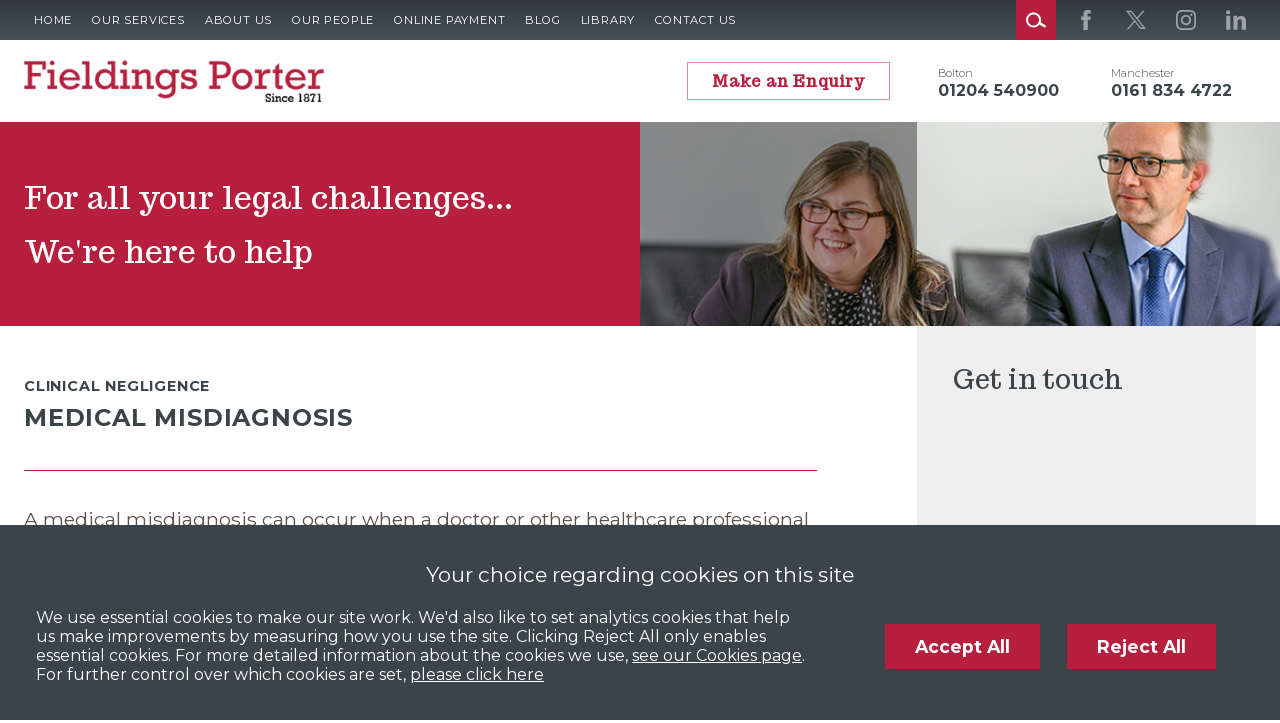

--- FILE ---
content_type: text/html; charset=UTF-8
request_url: https://www.fieldingsporter.co.uk/site/for_individuals/clinical_negligence/medical-misdiagnosis/
body_size: 45838
content:
<!DOCTYPE html SYSTEM "about:legacy-compat">
<html lang="en">
<head>
<meta http-equiv="Content-Type" content="text/html; charset=UTF-8">
<meta property="cms:privacy-version" content="version-2023">
<meta name="viewport" content="width=device-width, initial-scale=1.0">
<meta name="apple-touch-fullscreen" content="YES">
<link rel="apple-touch-icon" href="/images/mobile/apple-touch-icon.png">
<meta property="og:site_name" content="Fieldings Porter">
<meta property="og:locale" content="en_GB">
<meta property="og:type" content="article">
<meta property="og:url" content="https://www.fieldingsporter.co.uk/site/for_individuals/clinical_negligence/medical-misdiagnosis/">
<link rel="canonical" href="https://www.fieldingsporter.co.uk/site/for_individuals/clinical_negligence/medical-misdiagnosis/">
<meta property="og:title" content="Medical Misdiagnosis - Fieldings Porter Solicitors - Manchester, Bolton &amp; Lancashire">
<title>Medical Misdiagnosis - Fieldings Porter Solicitors - Manchester, Bolton & Lancashire</title>
<meta name="twitter:card" content="summary">
<meta name="twitter:title" content="Medical Misdiagnosis - Fieldings Porter Solicitors - Manchester, Bolton &amp; Lancashire">
<meta name="description" content="A medical misdiagnosis can occur when a doctor or other healthcare professional identifies your condition late, resulting in a delayed diagnosis or doesn t act...">
<meta property="og:description" content="A medical misdiagnosis can occur when a doctor or other healthcare professional identifies your condition late, resulting in a delayed diagnosis or doesn t act...">
<meta name="twitter:description" content="A medical misdiagnosis can occur when a doctor or other healthcare professional identifies your condition late, resulting in a delayed diagnosis or doesn t act...">
<link href="/favicon.ico" rel="shortcut icon">
<link href="//fonts.googleapis.com/css?family=Montserrat:300,400,700%7CTrocchi" rel="stylesheet" type="text/css">
<!--[info:API/4]-->

<link rel="stylesheet" type="text/css" media="screen" href="/css/compiled/main2_202412171042.css">
<link rel="stylesheet" type="text/css" media="print" href="/css/print.css">

<meta name="robots" content="index,follow">
<!--select custom CSS for node NB:inherits all linked css on parent nodes, from root node to ensure same styling-->

<script src="https://ajax.googleapis.com/ajax/libs/jquery/1.11.1/jquery.min.js"></script><script type="text/javascript" src="/global/cms4/js/cms_minified/cms_core.js"></script><!--Compiled JS file last generated 202412171042--><script type="text/javascript" src="/javascript/compiled/all_202412171042.js"></script><!--Yahoo analytics is not enabled on this site.--><script>

                function addGTM() {
                  console.log('GTM : Tracking Enabled?'+_CMSTrackingEnabled('GA'));
                  var GA_Allowed = _CMSTrackingEnabled('GA');
                  var TP_Allowed = _CMSTrackingEnabled('TP');
                  
                  if ( GA_Allowed ) {
                      var GTM_event = 'gtm.js';
                                (function(w,d,s,l,i){w[l]=w[l]||[];w[l].push({'gtm.start':
                new Date().getTime(),event:GTM_event});var f=d.getElementsByTagName(s)[0],
                j=d.createElement(s),dl=l!='dataLayer'?'&l='+l:'';j.async=true;j.src=
                '//www.googletagmanager.com/gtm.js?id='+i+dl;f.parentNode.insertBefore(j,f);
                })(window,document,'script','dataLayer','GTM-NRTV6WT');

                  }
                }

            </script><script>var isMobile = true,isTablet = true,isDesktop = true;</script><script>var bannerImageCount = 1;</script><style>.bg-image,.bg-image-1 {background-image:url('/cms/photo/banners/fp_nad_22_banner.jpg');}</style>
<meta name="google-site-verification" content="URnbEiN-cZLcjv9cV-xt8ph3gLahNjTECAHz_nOMoJI">
</head>
<body class="section-for_individuals section-clinical_negligence section-medical-misdiagnosis section type-default alt-ver-spd" id="medical-misdiagnosis">
<noscript><iframe src="https://www.googletagmanager.com/ns.html?id=GTM-NRTV6WT" height="0" width="0" style="display:none;visibility:hidden"></iframe></noscript>
<!--UdmComment--><div id="wrapper" class="wrapper">
<header id="header" class="header cmstarget"><div class="header-top"><div id="header-top-inner" class="header-inner inner">
<nav id="nav" class="nav">
<ul class="menu menu-level-1" data-level="1">
<li class="item item-home"><a class="link level-1" href="/">Home</a></li>
<li class="item item-services"><a class="link level-1" href="/site/services/">Our Services</a></li>
<li class="item item-for_businesses has-sub-menu">
<a class="link level-1" href="/site/for_businesses/businessintro/">Services for Businesses</a><ul class="sub-menu sub-menu-for_businesses menu-level-2" data-level="2">
<li class="item item-businessintro"><a class="link level-2" href="/site/for_businesses/businessintro/">Introduction</a></li>
<li class="item item-business_contracts"><a class="link level-2" href="/site/for_businesses/business_contracts/">Business Contracts</a></li>
<li class="item item-business_leases"><a class="link level-2" href="/site/for_businesses/business_leases/">Business Leases</a></li>
<li class="item item-charities"><a class="link level-2" href="/site/for_businesses/charities/">Charities</a></li>
<li class="item item-corporate_finance"><a class="link level-2" href="/site/for_businesses/corporate_finance/">Corporate Finance</a></li>
<li class="item item-commercial_litigation"><a class="link level-2" href="/site/for_businesses/commercial_litigation/">Commercial Litigation</a></li>
<li class="item item-commercial_property"><a class="link level-2" href="/site/for_businesses/commercial_property/">Commercial Property</a></li>
<li class="item item-company_services"><a class="link level-2" href="/site/for_businesses/company_services/">Company Services</a></li>
<li class="item item-employer"><a class="link level-2" href="/site/for_businesses/employer/">Employer</a></li>
<li class="item item-landlord_and_tenant"><a class="link level-2" href="/site/for_businesses/landlord_and_tenant/">Landlord & Tenant</a></li>
<li class="item item-licensing"><a class="link level-2" href="/site/for_businesses/licensing/">Licensing</a></li>
</ul>
</li>
<li class="item item-for_individuals has-sub-menu">
<a class="link level-1 active" href="/site/for_individuals/individualsintro/">Services for Individuals</a><ul class="sub-menu sub-menu-for_individuals menu-level-2" data-level="2">
<li class="item item-individualsintro"><a class="link level-2" href="/site/for_individuals/individualsintro/">Introduction</a></li>
<li class="item item-agricultural-solicitors"><a class="link level-2" href="/site/for_individuals/agricultural-solicitors/">Agricultural Solicitors</a></li>
<li class="item item-clinical_negligence"><a class="link level-2" href="/site/for_individuals/clinical_negligence/">Clinical Negligence</a></li>
<li class="item item-contested_probate"><a class="link level-2" href="/site/for_individuals/contested_probate/">Contested Probate </a></li>
<li class="item item-conveyancing"><a class="link level-2" href="/site/for_individuals/conveyancing/">Conveyancing</a></li>
<li class="item item-criminal"><a class="link level-2" href="/site/for_individuals/criminal/">Criminal</a></li>
<li class="item item-criminal_injury_compensation"><a class="link level-2" href="/site/for_individuals/criminal_injury_compensation/">Criminal Injury Compensation</a></li>
<li class="item item-employment"><a class="link level-2" href="/site/for_individuals/employment/">Employment</a></li>
<li class="item item-flpfamily"><a class="link level-2" href="/site/for_individuals/flpfamily/">Family </a></li>
<li class="item item-housing"><a class="link level-2" href="/site/for_individuals/housing/">Housing</a></li>
<li class="item item-lifetime_planning"><a class="link level-2" href="/site/for_individuals/lifetime_planning/">Lifetime Planning</a></li>
<li class="item item-litigation_disputes"><a class="link level-2" href="/site/for_individuals/litigation_disputes/">Litigation Disputes</a></li>
<li class="item item-personal_injury"><a class="link level-2" href="/site/for_individuals/personal_injury/">Personal Injury</a></li>
<li class="item item-probate"><a class="link level-2" href="/site/for_individuals/probate/">Probate  Estate Administration</a></li>
<li class="item item-professional_negligence"><a class="link level-2" href="/site/for_individuals/professional_negligence/">Professional Negligence</a></li>
<li class="item item-wills"><a class="link level-2" href="/site/for_individuals/wills/">Wills</a></li>
<li class="item item-lasting_powers_of_attorney"><a class="link level-2" href="/site/for_individuals/lasting_powers_of_attorney/">Lasting Powers of Attorney</a></li>
<li class="item item-court-of-protection-applications"><a class="link level-2" href="/site/for_individuals/court-of-protection-applications/">Court of Protection Applications</a></li>
</ul>
</li>
<li class="item item-about has-sub-menu">
<a class="link level-1" href="/site/about/introabout/">About Us</a><ul class="sub-menu sub-menu-about menu-level-2" data-level="2">
<li class="item item-introabout"><a class="link level-2" href="/site/about/introabout/">Introduction</a></li>
<li class="item item-history"><a class="link level-2" href="/site/about/history/">Firm History</a></li>
<li class="item item-150-years"><a class="link level-2" href="/site/about/150-years/">150 Years</a></li>
<li class="item item-our-accreditations"><a class="link level-2" href="/site/about/our-accreditations/">Our accreditations</a></li>
<li class="item item-firmnews"><a class="link level-2" href="/site/about/firmnews/">Our News</a></li>
<li class="item item-testimonials"><a class="link level-2" href="/site/about/testimonials/">What Our Clients Say</a></li>
<li class="item item-recruitment"><a class="link level-2" href="/site/about/recruitment/">Careers</a></li>
<li class="item item-charityoftheyear"><a class="link level-2" href="/site/about/charityoftheyear/">Charity Of The Year</a></li>
<li class="item item-community"><a class="link level-2" href="/site/about/community/">Community</a></li>
<li class="item item-bwfc"><a class="link level-2" href="/site/about/bwfc/">BWFC</a></li>
<li class="item item-blogs"><a class="link level-2" href="/site/blog/">Blog</a></li>
<li class="item item-newsletters"><a class="link level-2" href="/site/about/newsletters/">Newsletters</a></li>
</ul>
</li>
<li class="item item-people"><a class="link level-1" href="/site/people/">Our People</a></li>
<li class="item item-onlinepayment"><a class="link level-1" href="/site/onlinepayment/">Online Payment</a></li>
<li class="item item-blog has-sub-menu">
<a class="link level-1" href="/site/blog/">Blog</a><ul class="sub-menu sub-menu-blog menu-level-2" data-level="2">
<li class="item item-charity"><a class="link level-2" href="/site/blog/charity/">Charity</a></li>
<li class="item item-commercial-blog"><a class="link level-2" href="/site/blog/commercial-blog/">Commercial</a></li>
<li class="item item-conveyancing_blog"><a class="link level-2" href="/site/blog/conveyancing_blog/">Conveyancing</a></li>
<li class="item item-covid19-coronavirus-blog"><a class="link level-2" href="/site/blog/covid19-coronavirus-blog/">COVID-19 Coronavirus</a></li>
<li class="item item-criminal-blog"><a class="link level-2" href="/site/blog/criminal-blog/">Criminal</a></li>
<li class="item item-dispute_resolution_and_civil_litigation"><a class="link level-2" href="/site/blog/dispute_resolution_and_civil_litigation/">Dispute Resolution and Civil Litigation</a></li>
<li class="item item-family-blog"><a class="link level-2" href="/site/blog/family-blog/">Family</a></li>
<li class="item item-private-client"><a class="link level-2" href="/site/blog/private-client/">Private Client</a></li>
</ul>
</li>
<li class="item item-library has-sub-menu">
<a class="link level-1" href="/site/library/legalnews/">Library</a><ul class="sub-menu sub-menu-library menu-level-2" data-level="2">
<li class="item item-legalnews"><a class="link level-2" href="/site/library/legalnews/">Latest Legal News</a></li>
<li class="item item-family"><a class="link level-2" href="/site/library/family/">Family and Matrimonial</a></li>
<li class="item item-residential"><a class="link level-2" href="/site/library/residential/">Residential Property</a></li>
<li class="item item-trust"><a class="link level-2" href="/site/library/trust/">Trust, Wills and Probate</a></li>
<li class="item item-finplan"><a class="link level-2" href="/site/library/finplan/">Tax and Financial Planning</a></li>
<li class="item item-pi"><a class="link level-2" href="/site/library/pi/">Personal Injury</a></li>
<li class="item item-privategeneral"><a class="link level-2" href="/site/library/privategeneral/">Other Private Client Topics</a></li>
<li class="item item-tax"><a class="link level-2" href="/site/library/tax/">Tax</a></li>
<li class="item item-infotech"><a class="link level-2" href="/site/library/infotech/">IP & IT</a></li>
<li class="item item-landlord"><a class="link level-2" href="/site/library/landlord/">Landlord, Tenant and Property</a></li>
<li class="item item-employmentlib"><a class="link level-2" href="/site/library/employmentlib/">Employment Library</a></li>
<li class="item item-commercialgeneral"><a class="link level-2" href="/site/library/commercialgeneral/">Other Commercial Topics</a></li>
</ul>
</li>
<li class="item item-contact has-sub-menu">
<a class="link level-1" href="/site/contact/solicitors_bolton/">Contact Us</a><ul class="sub-menu sub-menu-contact menu-level-2" data-level="2">
<li class="item item-solicitors_bolton"><a class="link level-2" href="/site/contact/solicitors_bolton/">Bolton Office</a></li>
<li class="item item-solicitors_manchester"><a class="link level-2" href="/site/contact/solicitors_manchester/">Manchester Office</a></li>
<li class="item item-online_enquiry"><a class="link level-2" href="/site/contact/online_enquiry/">Make an Enquiry</a></li>
<li class="item item-request_a_callback"><a class="link level-2" href="/site/contact/request_a_callback/">Request a Callback</a></li>
</ul>
</li>
<li class="item item-pricing has-sub-menu">
<a class="link level-1" href="/site/pricing/">Pricing</a><ul class="sub-menu sub-menu-pricing menu-level-2" data-level="2">
<li class="item item-debt-recovery-pricing"><a class="link level-2" href="/site/pricing/debt-recovery-pricing/">Debt Recovery Pricing</a></li>
<li class="item item-tribunal-pricing-employees"><a class="link level-2" href="/site/pricing/tribunal-pricing-employees/">Employment Tribunal Pricing For Employees</a></li>
<li class="item item-tribunal-pricing-employers"><a class="link level-2" href="/site/pricing/tribunal-pricing-employers/">Employment Tribunal Pricing For Employers</a></li>
<li class="item item-freehold-res-purchase-pricing"><a class="link level-2" href="/site/pricing/freehold-res-purchase-pricing/">Freehold Residential Purchase Pricing</a></li>
<li class="item item-leasehold-res-purchase-pricing"><a class="link level-2" href="/site/pricing/leasehold-res-purchase-pricing/">Leasehold Residential Purchase Pricing</a></li>
<li class="item item-licensing-application-pricing"><a class="link level-2" href="/site/pricing/licensing-application-pricing/">Licensing Application Pricing in Relation to Businesses</a></li>
<li class="item item-motoring-offences-pricing"><a class="link level-2" href="/site/pricing/motoring-offences-pricing/">Motoring Offences Pricing</a></li>
<li class="item item-probate-pricing"><a class="link level-2" href="/site/pricing/probate-pricing/">Probate Pricing</a></li>
<li class="item item-remortgage-pricing"><a class="link level-2" href="/site/pricing/remortgage-pricing/">Remortgage Pricing</a></li>
<li class="item item-residential-sale-pricing"><a class="link level-2" href="/site/pricing/residential-sale-pricing/">Residential Sale Pricing</a></li>
</ul>
</li>
</ul>
</nav><ul class="social-icons" id="social-icons">
<li class="facebook has-icon">
<a class="icon-link" href="https://www.facebook.com/Fieldings-Porter-150-Year-Anniversary-105078488170659" target="_blank"><span class="hidden">facebook</span></a><svg class="icon icon-facebook"><use xmlns:xlink="http://www.w3.org/1999/xlink" xlink:href="/images/icons/icon-library.svg#icon-facebook"></use></svg>
</li>
<li class="twitter has-icon">
<a class="icon-link" href="https://twitter.com/FieldingsPorter" target="_blank"><span class="hidden">twitter</span></a><svg class="icon icon-twitter"><use xmlns:xlink="http://www.w3.org/1999/xlink" xlink:href="/images/icons/icon-library.svg#icon-twitter"></use></svg>
</li>
<li class="instagram has-icon">
<a class="icon-link" href="https://www.instagram.com/fieldings_porter" target="_blank"><span class="hidden">instagram</span></a><svg class="icon icon-instagram"><use xmlns:xlink="http://www.w3.org/1999/xlink" xlink:href="/images/icons/icon-library.svg#icon-instagram"></use></svg>
</li>
<li class="linkedin has-icon">
<a class="icon-link" href="https://www.linkedin.com/company/fieldings-porter-solicitors-bolton/" target="_blank"><span class="hidden">linkedin</span></a><svg class="icon icon-linkedin"><use xmlns:xlink="http://www.w3.org/1999/xlink" xlink:href="/images/icons/icon-library.svg#icon-linkedin"></use></svg>
</li>
</ul>
<div class="action search-toggle has-icon">
<a class="icon-link" href="/site/search/" data-trigger="toggle"><span class="hidden">Search</span></a><svg class="icon icon-search"><use xmlns:xlink="http://www.w3.org/1999/xlink" xlink:href="/images/icons/icon-library.svg#icon-search"></use></svg><svg class="icon icon-close"><use xmlns:xlink="http://www.w3.org/1999/xlink" xlink:href="/images/icons/icon-library.svg#icon-close"></use></svg>
</div>
<div class="search-container" id="search-container"><form method="GET" action="/site/search/" id="search-form" name="search-form" class="search-form">
<label class="search-label" for="search-input">Search</label><div class="search-bar">
<input placeholder="Search..." type="search" class="search-input" id="search-input" value="" name="q" size="10"><input type="hidden" name="m" value="any"><label class="search-button has-icon"><button id="search-submit" name="search-submit" type="submit" class="search-submit"></button><span class="hidden icon-link">Search</span><svg class="icon icon-search"><use xmlns:xlink="http://www.w3.org/1999/xlink" xlink:href="/images/icons/icon-library.svg#icon-search"></use></svg></label>
</div>
</form></div>
</div></div>
<div class="header-bottom"><div class="header-bottom-inner inner">
<a id="company-logo-link" class="company-logo-link" href="/"><img id="company-logo" class="company-logo" alt="Fieldings Porter" src="/images/logos/logo.png"></a><div class="header-contact">
<ul class="office-list office-multi">
<li class="office"><ul class="office-meta">
<li class="office-title"><a class="title" href="/site/contact/solicitors_bolton/">Bolton</a></li>
<li class="office-contact"><ul><li class="phone">01204 540900</li></ul></li>
</ul></li>
<li class="office"><ul class="office-meta">
<li class="office-title"><a class="title" href="/site/contact/solicitors_manchester/">Manchester</a></li>
<li class="office-contact"><ul><li class="phone">0161 834 4722</li></ul></li>
</ul></li>
</ul>
<ul class="calls-to-action" id="calls-to-action"><li class="action enquiry"><a href="#block-form-wrapper">Make an Enquiry</a></li></ul>
</div>
</div></div></header><div id="hero" class="hero cmstarget">
<!--/UdmComment--><div id="hero-inner" class="hero-inner inner">
<div class="bg-image"></div>
<div id="hero-tagline" class="hero-tagline">
<div class="cms default block" id="Object_582105" data-cms-global-obj="1"><div class="content"><p>For all your legal challenges...</p><p>We&#39;re here to help</p></div></div>
<div class="cmstarget hero-tagline-blocks" id="hero-tagline-blocks" data-cms-target-desc="Hero Tagline Blocks"></div>
<div class="cmstarget default-hero-tagline-blocks" id="default-hero-tagline-blocks" data-cms-target-desc="Default Hero Tagline Blocks (only effective on cms-global)"></div>
</div>
<div class="grey-box"></div>
</div>
<!--UdmComment-->
</div>
<main id="main" class="main inner"><section id="container-centre" class="cmstarget column centre"><!--/UdmComment--><p class="section-title">Clinical Negligence</p>
<div class="cms block block-text" id="Object_647820">
<div class="block-header"><h1 class="title h1">Medical Misdiagnosis</h1></div>
<div class="content"><p>A medical misdiagnosis can occur when a doctor or other healthcare professional identifies your condition late, resulting in a delayed diagnosis or doesn&#39;t act on the symptoms and refer or treat correctly. At Fieldings Porter we can deal with a delayed diagnosis that has caused you harm, for example, if you are suffering cancer which could have been identified earlier.</p><p>A misdiagnosis can also occur when a healthcare professional identifies your condition incorrectly, for example they diagnose you with the wrong condition or fail to diagnose you. This can happen in a range of ways such as a failure properly to identify what might be the problem following blood test results or a radiographer hasn&#39;t correctly interpreted an x-ray or MRI or CT scan. Human error can lead to warning signs being missed. The complications can be extremely serious. As well as assisting where possible to ensure that the necessary treatment is provided we can help, as sensitively as we can, to pursue a medical negligence claim for you. You may not be able to obtain the additional help you or a family member needs without a solicitor acting for you. Give Peter or Emma a ring and take that next step.&nbsp;</p><p style="display: none;">&nbsp;</p></div>
</div>
<div class="cms block-centre-ctas block" id="Object_582111" data-cms-global-obj="1"><div class="content"><p>Contact us on <a href="tel:01204540900">01204 540900</a> or <a href="tel:01618344722">0161 834 4722</a></p><ul><li class="facebook has-icon"><a class="link" href="https://www.facebook.com/FieldingsPorter150Anniversary/" target="_blank">Follow us on Facebook</a></li><li class="twitter has-icon"><a class="link" href="https://twitter.com/#!/FieldingsPorter" target="_blank">Follow us on Twitter</a></li><li class="instagram has-icon"><a class="link" href="https://www.instagram.com/fieldings_porter/" target="_blank">Follow us on Instagram</a></li><li class="linkedin has-icon"><a class="link" href="http://www.linkedin.com/company/546542?trk=tyah" target="_blank">Follow us on LinkedIn</a></li></ul><div class="meet-the-team"><a href="/site/people/" target="_blank">Meet the Team</a></div></div></div>
<!--UdmComment--><!--prevent self closing div--></section><aside id="container-right" class="cmstarget right column"><div id="block-form-wrapper"><div id="block-form-container-fallback" class="block-form-container"><div class="cms block-form block" id="Object_751623" data-cms-global-obj="1"><div class="content"><p class="title h3">Get in touch</p><script src="https://webcalc.perfectportal.co.uk/apps/webcalc/v2.0/embed.b2b8f914-98ed-4c4a-958f-a02d251f20c7.js" defer></script><div id="b2b8f914-98ed-4c4a-958f-a02d251f20c7"><span class="hidden">&nbsp;</span></div></div></div></div></div>
<nav id="sub-nav" class="sub-nav">
<ul class="sub-menu sub-menu-clinical_negligence menu-level-1" data-level="1">
<li class="item item-medical-misdiagnosis"><a class="link level-1 active" href="/site/for_individuals/clinical_negligence/medical-misdiagnosis/">Medical Misdiagnosis</a></li>
<li class="item item-medication-errors"><a class="link level-1" href="/site/for_individuals/clinical_negligence/medication-errors/">Medication Errors</a></li>
<li class="item item-injuries-during-birth"><a class="link level-1" href="/site/for_individuals/clinical_negligence/injuries-during-birth/">Injuries During Birth </a></li>
<li class="item item-dental-negligence-claims"><a class="link level-1" href="/site/for_individuals/clinical_negligence/dental-negligence-claims/">Dental Negligence Claims </a></li>
<li class="item item-care-home-claims"><a class="link level-1" href="/site/for_individuals/clinical_negligence/care-home-claims/">Care Home Claims</a></li>
<li class="item item-brain-injuries"><a class="link level-1" href="/site/for_individuals/clinical_negligence/brain-injuries/">Brain Injuries</a></li>
<li class="item item-paralysis"><a class="link level-1" href="/site/for_individuals/clinical_negligence/paralysis/">Paralysis</a></li>
<li class="item item-failure-to-obtain-consent"><a class="link level-1" href="/site/for_individuals/clinical_negligence/failure-to-obtain-consent/">Failure To Obtain Consent</a></li>
<li class="item item-opiate-dependency"><a class="link level-1" href="/site/for_individuals/clinical_negligence/opiate-dependency/">Opiate Dependency</a></li>
<li class="item item-psychiatric-damage"><a class="link level-1" href="/site/for_individuals/clinical_negligence/psychiatric-damage/">Psychiatric Damage</a></li>
</ul>
</nav><div class="cms block-adverts advert-rotator block" id="Object_597248" data-cms-global-obj="1"><div class="content"><ul><li><h4>Moving House?</h4><p>Do you need an online conveyancing quote? Receive&nbsp;a highly competitive fixed price quote with no hidden surprises.</p><div class="find-out-more"><a href="/site/for_individuals/conveyancing/">Find out more</a></div></li><li><h4><a href="https://fieldingsporter.typeform.com/to/fHkybx" target="_blank">Need to review your&nbsp;Will?</a></h4><p>Need expert advice and guidance? Find out more</p><div class="find-out-more"><a href="/site/for_individuals/wills/">Find out more</a></div></li><li><h4>Accident Claim?</h4><p>Call 01204 540 900&nbsp;(between 8am and 8pm)</p><div class="find-out-more"><a href="/site/for_individuals/personal_injury/">Find out more</a></div></li><li><h4>Conveyancing Enquiry?</h4><p>Call 01204 540 900&nbsp;(between 8am and 8pm) or request a quote online</p><div class="find-out-more"><a href="">Find out more</a></div></li></ul></div></div>
<a class="anchorTag" id="597249"><!--prevents self closing div--></a><div class="cms list news-items block-news" data-cms-global-obj="1">
<!--this prevents a self-closing h2, which will break mozilla--><article class="item news thirdparty"><div class="list-header">
<h2 class="title h3"><a href="/site/library/legalnews/construction_industry_vat.html">Construction Industry VAT Changes Ahead</a></h2>
<div id="date_ctrl_597249_1" class="sortdate" style="display:none">2019-10-04 23:00</div>
<time id="dt5972491" datetime="2019-10-04 23:00" class="datetime"><script type="text/javascript">var dt=doDate('2019-10-04 23:00','d-NNN','1');if(document.getElementById('dt5972491').innerHTML !=dt){document.getElementById('dt5972491').innerHTML=dt};</script></time>
</div>
<div class="content latestnews7"> Businesses in the  construction industry are reminded that on 1 October 2020 the new VAT  domestic reverse charge will come into force. This is being introduced  as an anti-fraud measure and will see a major change in accounting for  VAT on some construction...</div>
<div class="meta"><a class="read-more" href="/site/library/legalnews/construction_industry_vat.html"><span>Read more</span></a></div></article><article class="item news thirdparty"><div class="list-header">
<h2 class="title h3"><a href="/site/library/legalnews/who_pays_the_rates.html">Who Pays the Rates?</a></h2>
<div id="date_ctrl_597249_2" class="sortdate" style="display:none">2019-10-04 23:00</div>
<time id="dt5972492" datetime="2019-10-04 23:00" class="datetime"><script type="text/javascript">var dt=doDate('2019-10-04 23:00','d-NNN','1');if(document.getElementById('dt5972492').innerHTML !=dt){document.getElementById('dt5972492').innerHTML=dt};</script></time>
</div>
<div class="content latestnews7"> When a company that is the tenant of a property goes into liquidation, it is normal for the liquidator to disclaim the lease on the premises.  Business rates must be paid by the 'person entitled to possession of the property' ( Local Government Finance Act...</div>
<div class="meta"><a class="read-more" href="/site/library/legalnews/who_pays_the_rates.html"><span>Read more</span></a></div></article><article class="item news thirdparty"><div class="list-header">
<h2 class="title h3"><a href="/site/library/legalnews/tenancy_deposit_protection_schemes_rules.html">Tenancy Deposit Protection Schemes - Rules</a></h2>
<div id="date_ctrl_597249_3" class="sortdate" style="display:none">2019-10-04 00:00</div>
<time id="dt5972493" datetime="2019-10-04 00:00" class="datetime"><script type="text/javascript">var dt=doDate('2019-10-04 00:00','d-NNN','1');if(document.getElementById('dt5972493').innerHTML !=dt){document.getElementById('dt5972493').innerHTML=dt};</script></time>
</div>
<div class="content latestnews7"> If you are a landlord it is vital that you are aware of the requirement that all deposits taken by landlords and letting agents for Assured Shorthold Tenancies (AST) in England and Wales must be protected by a tenancy deposit protection scheme.  There are...</div>
<div class="meta"><a class="read-more" href="/site/library/legalnews/tenancy_deposit_protection_schemes_rules.html"><span>Read more</span></a></div></article><article class="item news thirdparty"><div class="list-header">
<h2 class="title h3"><a href="/site/library/legalnews/tips_for_business_borrowers.html">Tips for Business Borrowers</a></h2>
<div id="date_ctrl_597249_4" class="sortdate" style="display:none">2019-10-03 10:34</div>
<time id="dt5972494" datetime="2019-10-03 10:34" class="datetime"><script type="text/javascript">var dt=doDate('2019-10-03 10:34','d-NNN','1');if(document.getElementById('dt5972494').innerHTML !=dt){document.getElementById('dt5972494').innerHTML=dt};</script></time>
</div>
<div class="content latestnews7"> With the economy improving, businesses will be thinking about financing the expected expansion of trade. Borrowing cost often dominates the thinking, but it isn&rsquo;t all about the cost of the loan. In order to negotiate the right deal, here are some tips...</div>
<div class="meta"><a class="read-more" href="/site/library/legalnews/tips_for_business_borrowers.html"><span>Read more</span></a></div></article>
</div>
<!--/UdmComment--><!--UdmComment--><!--prevent self closing div--></aside><aside id="container-left" class="cmstarget left column"><!--UdmComment--><!--prevent self closing div--></aside></main><div id="footer-wrapper" class="footer-wrapper">
<div id="pre-footer" class="pre-footer cmstarget">
<!--/UdmComment--><div id="pre-footer-inner" class="pre-footer-inner inner"></div>
<div class="pre-footer-accreditations-container inner"><div id="pre-footer-accreditations" class="pre-footer-accreditations cmstarget"><div class="cms footer-logos block" id="Object_582112" data-cms-global-obj="1"><div class="content"><ul><li><a href="http://www.lawsociety.org.uk/support-services/accreditation/lexcel/" target="_blank"><span class="load" data-image="lexcel.jpg">Lexcel </span> </a></li><li><a href="http://www.lawsociety.org.uk/support-services/accreditation/conveyancing-quality-scheme/" target="_blank"><span class="load" data-image="conveyancing_logo.jpg">Conveyancing Quality </span> </a></li><li><a href="http://www.lawsociety.org.uk/support-services/accreditation/criminal-litigation/" target="_blank"><span class="load" data-image="criminal.jpg">Criminal Litigation </span> </a></li><li><a href="https://www.step.org/" target="_blank"><span class="load" data-image="step.jpg">STEP </span></a></li><li><a href="https://actaps.com/" target="_blank"><span class="load" data-image="actaps.jpg">ACTAPS</span> </a></li><li><a href="https://www.livingwage.org.uk/" target="_blank"><span class="load" data-image="living-wage.jpg">Living Wage</span> </a></li><li><a href="https://resolution.org.uk/" target="_blank"><span class="load" data-image="resolution.jpg">Resolution</span> </a></li><li><a href="https://registry.blockmarktech.com/certificates/81604a51-0185-4ccd-ae32-16b65a8e9018/" target="_blank"><span class="load" data-image="cyber-essentials-logo.png">Cyber Essentials</span> </a></li></ul></div></div></div></div>
<!--UdmComment-->
</div>
<footer id="footerContainer" class="cmstarget footer"><div id="footer-inner" class="footer-inner inner">
<div class="block-footer footer-nav" id="footer-nav"></div>
<div class="footer-office"><ul class="office-list office-multi">
<li class="office"><ul class="office-meta">
<li class="office-brand"><span class="brand">Fieldings Porter</span></li>
<li class="office-address"><ul>
<li class="address-1">Silverwell House</li>
<li class="address-2">32 Silverwell Street</li>
<li class="city">Bolton</li>
<li class="county">Lancashire</li>
<li class="post-code">BL1 1PT</li>
</ul></li>
<li class="office-contact"><ul>
<li class="phone">01204 540900</li>
<li class="fax">01204 362129</li>
</ul></li>
</ul></li>
<li class="office"><ul class="office-meta">
<li class="office-brand"><span class="brand">Fieldings Porter</span></li>
<li class="office-address"><ul>
<li class="address-1">2nd floor, 3 Hardman Square</li>
<li class="address-2">Spinningfields</li>
<li class="city">Manchester</li>
<li class="post-code">M3 3EB</li>
</ul></li>
<li class="office-contact"><ul>
<li class="phone">0161 834 4722</li>
<li class="fax">0161 832 9916</li>
</ul></li>
</ul></li>
</ul></div>
<div class="cms footer-menu block-footer block" id="Object_582106" data-cms-global-obj="1"><div class="content"><ul class="footer-links"><li><a href="/site/help/accessibility/">Accessibility</a></li><li><a href="/site/help/complaints/">Complaints Procedure</a></li><li><a href="/site/help/disclaimer/">Legal Disclaimer</a></li><li><a href="/site/help/privacy/">Privacy Policy</a></li><li><a href="/site/help/behaviour-policy/">Behaviour Policy</a></li><li><a href="/cms/document/fp-privacy-notice-27th-november-2025.pdf">Privacy Notice</a></li><li><a data-trigger="cookies" href="#">Cookies</a></li><li><a href="/site/sitemap/">Sitemap</a></li></ul></div></div>
<div class="cms footer-text block-footer block" id="Object_582113" data-cms-global-obj="1"><div class="content"><p>&copy; Fieldings Porter Solicitors<br />All rights reserved.<br />Authorised and regulated<br />by the <a href="https://www.sra.org.uk/" target="_blank">Solicitors<br />Regulation Authority</a>.<br /><br />SRA Number: 173996<br />VAT number: 145394653</p><!-- Start of SRA Digital Badge code --><div style="margin-top:1.5rem;max-width:275px;max-height:163px;"><div style="position: relative;padding-bottom: 59.1%;height: auto;overflow: hidden;"><iframe allowtransparency="true" frameborder="0" scrolling="no" src="https://cdn.yoshki.com/iframe/55845r.html" style="border:0px; margin:0px; padding:0px; backgroundColor:transparent; top:0px; left:0px; width:100%; height:100%; position: absolute;"></iframe></div></div><!-- End of SRA Digital Badge code --></div></div>
</div>
<!--prevent self closing div--></footer><!--/UdmComment-->
</div>
</div>
<div id="ccc-notify" role="region" class="cookie-bar cms-cookies-2023 hidden" data-cms-essentials="Apache cookie_option_shown privacy_cookie_status _cmsdevice sid">
<span class="cookies-title h4">Your choice regarding cookies on this site</span><div id="ccc-notify-outer" class="cookie-bar-inner">
<div class="ccc-notify-text cookie-bar-text"><p>We use essential cookies to make our site work. We'd also like to set analytics cookies that help us make improvements by measuring how you use the site. Clicking Reject All only enables essential cookies. For more detailed information about the cookies we use, <a href="/site/help/cookie_details.html" target="_blank">see our Cookies page</a>. For further control over which cookies are set, <a href="#" onclick="event.preventDefault();manageSettings('ccc-notify')">please click here</a></p></div>
<div class="ccc-notify-buttons cookie-buttons">
<button id="ccc-notify-accept" class="ccc-notify-button ccc-link ccc-tabbable button-cookies button-accept" onclick="manageCookies('enable')">Accept All</button><button class="ccc-notify-button ccc-link ccc-tabbable button-cookies button-transparent" onclick="manageCookies('disable')">Reject All</button>
</div>
</div>
</div>
<div id="cookies" role="region" class="modal cookie-modal hidden" data-cms-custom-intro=""><div id="ccc-content">
<div id="cc-panel" class="ccc-panel ccc-panel-1 modal-panel modal-panel-essential visible">
<p class="cookies-title h2" id="ccc-title">Our use of cookies.</p>
<div id="ccc-statement"><p>You can learn more detailed information in our <a target="_blank" rel="noopener" href="/site/help/privacy_help.html" class="ccc-link ccc-tabbable">Privacy Policy</a></p></div>
<div id="ccc-intro"><p>Some cookies are essential, whilst others help us improve your experience by providing insights into how the site is being used. The technology to maintain this privacy management relies on cookie identifiers. Removing or resetting your browser cookies will reset these preferences.
               </p></div>
<p class="cookies-title h3" id="ccc-necessary-title">Essential Cookies</p>
<p id="ccc-essential-description">These cookies enable core website functionality, and can only be disabled by changing your browser preferences.</p>
</div>
<div id="ccc-optional-categories" class="optional-categories modal-panel modal-panel-optional">
<div data-index="0" class="optional-cookie">
<div class="cookies-title h4 optional-cookie-header">Google Analytics Cookies</div>
<p class="optional-cookie-text">Google Analytics cookies help us to understand your experience of the website and do not store any personal data. Click <a href="/site/help/cookie_details.html">here</a> for a full list of Google Analytics cookies used on this site.</p>
<div class="onoffswitch-outer optional-cookie-checkbox"><div class="onoffswitch">
<label class="hidden" for="cms-google-analytics-cookies">google analytics cookies</label><input type="checkbox" name="cms-google-analytics-cookies" id="cms-google-analytics-cookies" class="onoffswitch-checkbox checkbox"><label class="onoffswitch-label" for="cms-google-analytics-cookies"><span id="ga-cook-fix" class="achecker" style="position:fixed;left:-1000px">Google Analytics Cookies</span><span class="onoffswitch-inner"></span><span class="onoffswitch-switch"></span></label>
</div></div>
</div>
<div data-index="1" class="optional-cookie">
<div class="cookies-title h4 optional-cookie-header">Third-Party Cookies</div>
<p class="optional-cookie-text">Third-Party cookies are set by our partners and help us to improve your experience of the website. Click <a href="/site/help/cookie_details.html">here</a> for a full list of third-party plugins used on this site.</p>
<div class="onoffswitch-outer optional-cookie-checkbox"><div class="onoffswitch">
<label class="hidden" for="cms-google-analytics-cookies">third party cookies</label><input type="checkbox" name="cms-third-party-cookies" id="cms-third-party-cookies" class="onoffswitch-checkbox checkbox"><label class="onoffswitch-label" for="cms-third-party-cookies"><span id="tp-cook-fix" class="achecker" style="position:fixed;left:-1000px">Third-party Cookies</span><span class="onoffswitch-inner"></span><span class="onoffswitch-switch"></span></label>
</div></div>
</div>
</div>
<div class="ccc-close cookie-buttons">
<button id="ccc-acceptAll" class="ccc-link ccc-tabbable button-cookies button-accept" tabindex="0" aria-labelledby="ccc-acceptall-label" onclick="manageCookies('enable');"><span id="ccc-acceptall-label">Accept All</span></button><button id="ccc-close" class="ccc-link ccc-tabbable button-cookies button-transparent" tabindex="0" aria-labelledby="ccc-close-label" onclick="manageCookies();"><span id="ccc-close-label">Save &amp; Close</span></button>
</div>
</div></div>
<div class="overlay" id="overlay"></div>
<!--UdmComment--><div id="mobile-ui" class="mobile-ui active">
<ul class="mobile-ui-buttons">
<li class="mobile-ui-button"><button id="ui-button-search" data-panel="search" class="ui-button ui-button-search"><span class="ui-button-inner"><svg class="icon icon-search"><use xmlns:xlink="http://www.w3.org/1999/xlink" xlink:href="/images/icons/icon-library.svg#icon-search"></use></svg><span class="icon-content">search</span></span></button></li>
<li class="mobile-ui-button"><button id="ui-button-phone" data-panel="phone" class="ui-button ui-button-phone"><span class="ui-button-inner"><svg class="icon icon-phone"><use xmlns:xlink="http://www.w3.org/1999/xlink" xlink:href="/images/icons/icon-library.svg#icon-phone"></use></svg><span class="icon-content">phone</span></span></button></li>
<li class="mobile-ui-button"><a id="ui-button-enquiry" class="ui-button ui-button-enquiry" href="#block-form-wrapper"><span class="ui-button-inner"><svg class="icon icon-enquiry"><use xmlns:xlink="http://www.w3.org/1999/xlink" xlink:href="/images/icons/icon-library.svg#icon-enquiry"></use></svg><span class="icon-content">enquiry</span></span></a></li>
<li class="mobile-ui-button"><button id="ui-button-menu" data-panel="menu" class="ui-button ui-button-menu"><span class="ui-button-inner"><svg class="icon icon-menu"><use xmlns:xlink="http://www.w3.org/1999/xlink" xlink:href="/images/icons/icon-library.svg#icon-menu"></use></svg><span class="icon-content">menu</span></span></button></li>
</ul>
<div id="mobile-ui-panels-container" class="mobile-ui-panels-container">
<div class="mobile-ui-panel-close has-icon"><svg class="icon icon-close"><use xmlns:xlink="http://www.w3.org/1999/xlink" xlink:href="/images/icons/icon-library.svg#icon-close"></use></svg></div>
<ul id="mobile-ui-panels" class="mobile-ui-panels">
<li id="mobile-ui-panel-search" class="mobile-ui-panel mobile-ui-panel-search">
<p class="title h1">Search site</p>
<div class="mobile-ui-panel-content"><div class="search-container"><form method="GET" action="/site/search/" name="search-form" class="search-form">
<label class="search-label" for="mobile-ui-search-input">Search</label><div class="search-bar">
<input placeholder="Search our site" type="search" class="search-input" id="mobile-ui-search-input" value="" name="q" size="10"><input type="hidden" name="ul" value=""><input type="hidden" name="m" value="any"><label class="search-button has-icon"><button name="search-submit" type="submit" class="search-submit"></button><span class="hidden icon-link">Search</span><svg class="icon icon-search"><use xmlns:xlink="http://www.w3.org/1999/xlink" xlink:href="/images/icons/icon-library.svg#icon-search"></use></svg></label>
</div>
</form></div></div>
</li>
<li id="mobile-ui-panel-phone" class="mobile-ui-panel mobile-ui-panel-phone">
<p class="title h1">Contact our offices</p>
<div class="mobile-ui-panel-content block"><ul class="office-list office-multi">
<li class="office"><ul class="office-meta">
<li class="office-title"><a class="title" href="/site/contact/solicitors_bolton/">Bolton</a></li>
<li class="office-contact"><ul><li class="phone">01204 540900</li></ul></li>
</ul></li>
<li class="office"><ul class="office-meta">
<li class="office-title"><a class="title" href="/site/contact/solicitors_manchester/">Manchester</a></li>
<li class="office-contact"><ul><li class="phone">0161 834 4722</li></ul></li>
</ul></li>
</ul></div>
</li>
<li id="mobile-ui-panel-enquiry" class="mobile-ui-panel mobile-ui-panel-enquiry"><p class="title h1">Make an enquiry</p></li>
<li id="mobile-ui-panel-menu" class="mobile-ui-panel mobile-ui-panel-menu"><nav id="mobile-ui-nav" class="mobile-ui-nav mobile-ui-panel-content" data-depth="3" data-parent="clinical_negligence"><div class="loading">
<span class="dot"></span><span class="dot"></span><span class="dot"></span>
</div></nav></li>
</ul>
</div>
</div>
<!--/UdmComment--><div id="rswidget_phcaK" style="position: relative;"></div>
<div class="cms-cookie-reload">
<script type="text/javascript">

				if( _CMSTrackingEnabled('TP') ) {

					var reviewSolicitors = document.getElementById('rswidget_phcaK');
					if (reviewSolicitors) {
						(function(document, script, id) {
							var js;
							if (document.getElementById(id)) return;
							js = document.createElement(script);
							js.id = id;
							js.src = "https://www.reviewsolicitors.co.uk/widget/rs.js";
							js.onload = function () {
								var props = {
									width : 400,
									r : 5,
									mr : 4,
									defaultposition : true,
									facebook: true,
									google: true,
									zIndex: 299
								};
								rs.loadWidget('rswidget_phcaK', 'side', 20578, props);
							};
							reviewSolicitors.appendChild(js);
						}(document, 'script', 'review-solicitors'));
					}
				}

			</script><script type="text/javascript">

				if ( _CMSTrackingEnabled('TP') ) {
					// Set to false if opt-in required
					var trackByDefault = true;
					function acEnableTracking() {
						var expiration = new Date(new Date().getTime() + 1000 * 60 * 60 * 24 * 30);
						document.cookie = "ac_enable_tracking=1; expires= " + expiration + "; path=/";
						acTrackVisit();
					}
					function acTrackVisit() {
						var trackcmp_email = '';
						var trackcmp = document.createElement("script");
						trackcmp.async = true;
						trackcmp.type = 'text/javascript';
						trackcmp.src = '//trackcmp.net/visit?actid=999996218&e='+encodeURIComponent(trackcmp_email)+'&r='+encodeURIComponent(document.referrer)+'&u='+encodeURIComponent(window.location.href);
						var trackcmp_s = document.getElementsByTagName("script");
						if (trackcmp_s.length) {
							trackcmp_s[0].parentNode.appendChild(trackcmp);
						} else {
							var trackcmp_h = document.getElementsByTagName("head");
							trackcmp_h.length && trackcmp_h[0].appendChild(trackcmp);
						}
					}
					if (trackByDefault || /(^|; )ac_enable_tracking=([^;]+)/.test(document.cookie)) {
						acEnableTracking();
					}
				}
			</script>
</div>
<link rel="stylesheet" type="text/css" media="print" href="/css/print.css">
</body>
</html>


--- FILE ---
content_type: text/css
request_url: https://www.fieldingsporter.co.uk/css/compiled/main2_202412171042.css
body_size: 73690
content:
@charset "UTF-8";.helper,dfn{font-style:italic}body,fieldset{margin:0}img,legend{border:0}.column.left,.column.right,.wrapper{-webkit-box-orient:vertical;-webkit-box-direction:normal}.helper,.speaker .speaker-quote,.staff-list .title{clear:both}html{box-sizing:border-box;-webkit-font-smoothing:antialiased;font-family:sans-serif;-ms-text-size-adjust:100%;-webkit-text-size-adjust:100%}*,:after,:before{box-sizing:inherit}article,aside,details,figcaption,figure,footer,header,hgroup,main,nav,section,summary{display:block}audio,canvas,progress,video{display:inline-block;vertical-align:baseline}audio:not([controls]){display:none;height:0}[hidden],template{display:none}a{background:0 0}a:active,a:hover{outline:0}abbr[title]{border-bottom:1px dotted}b,optgroup,strong{font-weight:700}h1{font-size:2em}mark{background:#ff0;color:#000}small{font-size:80%}sub,sup{font-size:75%;line-height:0;position:relative;vertical-align:baseline}sup{top:-.5em}sub{bottom:-.25em}svg:not(:root){overflow:hidden}figure{margin:1em 40px}hr{box-sizing:content-box;height:0}pre,textarea{overflow:auto}code,kbd,pre,samp{font-family:monospace,monospace;font-size:1em}button,input,optgroup,select,textarea{color:inherit;font:inherit;margin:0}button{overflow:visible}button,select{text-transform:none}button,html input[type=button],input[type=reset],input[type=submit]{-webkit-appearance:none;cursor:pointer}button[disabled],html input[disabled]{cursor:default}button::-moz-focus-inner,input::-moz-focus-inner{border:0;padding:0}input{line-height:normal}input[type=checkbox],input[type=radio]{box-sizing:border-box;padding:0}input[type=number]::-webkit-inner-spin-button,input[type=number]::-webkit-outer-spin-button{height:auto}input[type=search]{-webkit-appearance:textfield;box-sizing:border-box}.input,.search-container .search-input,.textarea{outline:0;-webkit-appearance:none;-moz-appearance:none}input[type=search]::-webkit-search-cancel-button,input[type=search]::-webkit-search-decoration{-webkit-appearance:none}fieldset{border:none;padding:0}legend{padding:0}table{border-collapse:collapse;border-spacing:0}td,th{padding:0}@-webkit-keyframes hippyshake{0%,80%{-webkit-transform:translateX(2px);transform:translateX(2px)}100%,20%,60%{-webkit-transform:translateX(0);transform:translateX(0)}40%{-webkit-transform:translateX(-2px);transform:translateX(-2px)}}@keyframes hippyshake{0%,80%{-webkit-transform:translateX(2px);transform:translateX(2px)}100%,20%,60%{-webkit-transform:translateX(0);transform:translateX(0)}40%{-webkit-transform:translateX(-2px);transform:translateX(-2px)}}@-webkit-keyframes loading{50%{-webkit-transform:scale(1);transform:scale(1);opacity:1}100%{opacity:0}}@keyframes loading{50%{-webkit-transform:scale(1);transform:scale(1);opacity:1}100%{opacity:0}}.inner{width:100%;max-width:1300px;margin:0 auto}.author-meta:after,.biography .content-button:after,.block-centre-ctas ul:after,.block-news:after,.block-service-panel .content-button:after,.block-text .content-button:after,.block-twitter:after,.centre .office-list .office:after,.crumbtrails:after,.document:after,.footer .footer-inner:after,.header-bottom-inner:after,.header-top .header-inner:after,.header-top-inner:after,.header-top:after,.hero .hero-inner:after,.main:after,.mobile-ui .mobile-ui-buttons:after,.mobile-ui-nav .item:after,.news:after,.pagination-container:after,.pre-footer .pre-footer-inner:after,.pre-footer-accreditations ul:after,.related-items:after,.search-buckets .search-result:after,.search-container .search-bar:after,.search-tabs-container:after,.social-icons:after,.staff-biography .tab-links:after,.staff-search-container .staff-search-filters:after,.staff-search-container .staff-search:after,.staff-search-results:after,form .row:after{content:'';clear:both;display:block;width:100%;overflow:hidden}.section-profile .hero-inner,.section-profile .hero-right{display:block;display:-webkit-box;display:-ms-flexbox;display:flex;-webkit-box-align:stretch;-ms-flex-align:stretch;align-items:stretch;-ms-flex-wrap:wrap;flex-wrap:wrap;overflow:hidden}.archive-widget .archive-calendars .archive-calendar-date,.related-items .related .related-title,.staff-cards .card .staff-contact .email,.staff-cards .card .staff-contact .profile,.staff-rotator .staff-attributes .staff-contact .has-icon{min-height:0}.archive-widget .archive-calendars .archive-calendar-date .icon-link,.related-items .related .related-title .icon-link,.staff-cards .card .staff-contact .email .icon-link,.staff-cards .card .staff-contact .profile .icon-link,.staff-rotator .staff-attributes .staff-contact .has-icon .icon-link{min-height:0;padding-left:0}.has-icon,.has-icon .icon-content,.has-icon .icon-link{min-height:30px;position:relative;display:block}.archive-widget .archive-calendars .archive-calendar-date .icon,.related-items .related .related-title .icon,.staff-cards .card .staff-contact .email .icon,.staff-cards .card .staff-contact .profile .icon,.staff-rotator .staff-attributes .staff-contact .has-icon .icon{display:none}.pre-footer-accreditations ul li img,.profile-image-wrapper .profile-image,.search-buckets .search-result .search-staff-image img,.speaker .speaker-header .speaker-image img,.staff-cards .card .staff-image img,.staff-rotator .staff-image img{display:block;width:100%}#profile .hero-inner .bg-image,#profile .news-items .content,#profile .news-items .meta,#profile .news-items>.title,#profile .staff-related-items .content,#profile .staff-related-items .meta,#profile .staff-related-items>.title,.block-form .form-reveal,.block-news .datetime,.blog .search-container,.calls-to-action,.checkbox-list .checkbox,.header .search-toggle,.hero .hero-inner .grey-box,.hidden,.map span,.mobile-ui-panel-enquiry .form .helper,.nav,.pagination-container .pagination .pagination-arrow,.radio-list .radio,.search-buckets .search-result .search-date,.search-buckets .search-result .searchResultDate,.search-buckets .search-result .staff-alpha-sort,.search-container .search-button .icon-link,.search-container .search-label,.search-container .search-submit,.search-widget .blog-search-bar .search-button .icon-link,.search-widget .blog-search-bar .search-submit,.section-profile .hero-left,.staff-biography .personal,.staff-biography .tab-link a span,.staff-cards .card .staff-contact .mobile,.staff-cards .card .staff-contact .phone,.staff-cards .card .staff-departments,.staff-cards .card .staff-details .office,.staff-cards .card .staff-details .profile,.staff-cards .card .staff-social,.staff-departments:empty,.staff-profile .staff-contact .h3,.staff-profile .staff-contact .icon,.staff-profile .staff-contact form .legend,.staff-profile .staff-departments,.staff-profile .staff-details .jobtitle,.staff-profile .staff-details .name,.staff-profile .staff-office,.staff-profile .staff-social .h3,.staff-profile .staff-social form .legend,.sub-nav:empty,.twitter-rotator-container .bx-controls,.type-secure .footer,.type-secure .form-login .email,form .staff-profile .staff-contact .legend,form .staff-profile .staff-social .legend{display:none}.loading{position:absolute;top:50%;left:50%;-webkit-transform:translate(-50%,-50%);transform:translate(-50%,-50%)}.loading .dot{width:14px;height:14px;margin:0 7px;background:#fff;display:inline-block;-webkit-transform:scale(0);transform:scale(0);border-radius:50%;-webkit-animation:loading 1s ease infinite;animation:loading 1s ease infinite}.loading p{color:#fff;margin:0;text-align:center}.loading .dot:nth-child(2){-webkit-animation:loading 1s ease infinite .3s;animation:loading 1s ease infinite .3s}.loading .dot:nth-child(3){-webkit-animation:loading 1s ease infinite .6s;animation:loading 1s ease infinite .6s}.biography h2,.biography h3,.biography h4,.biography h5,.biography h6,.block-service-panel h2,.block-service-panel h3,.block-service-panel h4,.block-service-panel h5,.block-service-panel h6,.block-text h2,.block-text h3,.block-text h4,.block-text h5,.block-text h6,.footer .footer-nav,.h1,.nav .link,.nav .menu .multi-menu .menu-column .h3,.nav .menu .multi-menu .menu-column form .legend,.search-summary .search-input,.section-title,.staff-biography .job-title,.staff-biography .tab-link a,.staff-rotator .staff-attributes .jobtitle,form .nav .menu .multi-menu .menu-column .legend{text-transform:uppercase;letter-spacing:.05rem}.block-adverts .bx-pager .bx-pager-item,.news-rotator-container .bx-controls .bx-pager-item{display:inline-block;overflow:hidden;margin-bottom:0}.block-adverts .bx-pager .bx-pager-item a,.news-rotator-container .bx-controls .bx-pager-item a{position:relative;display:block;width:10px;height:10px;color:#fff;text-indent:-999em;background:#bbb;padding:0}.block-adverts .bx-pager .bx-pager-item a.active,.news-rotator-container .bx-controls .bx-pager-item a.active{background:#b61f3d}.block-adverts .bx-pager .bx-pager-item+.bx-pager-item,.news-rotator-container .bx-controls .bx-pager-item+.bx-pager-item{margin-left:5px}.block-adverts .content .find-out-more a,.block-downloads .link a,.block-news .item .meta .read-more{font-size:.8rem;padding:.75rem 1.5rem;background:#b61f3d}.block-adverts .content .find-out-more a:hover,.block-downloads .link a:hover,.block-news .item .meta .read-more:hover{background:#cc2344}.has-icon .icon-content,.has-icon .icon-link{padding-left:30px;z-index:1}.has-icon .icon{width:30px;position:absolute;top:0;left:0;height:100%;fill:#85898a;z-index:0;-webkit-transition:all .3s ease-out;transition:all .3s ease-out}.mobile-ui{position:fixed;right:0;left:0;bottom:-60px;height:60px;z-index:300;-webkit-transition:bottom .3s ease-in-out;transition:bottom .3s ease-in-out}.mobile-ui .mobile-ui-buttons,.mobile-ui .ui-button{position:relative;z-index:2}.mobile-ui .mobile-ui-button{float:left;width:25%}.mobile-ui .mobile-ui-panels{width:400vw}.mobile-ui.active{bottom:0}@media only screen and (min-width:50em){.mobile-ui{display:none}}.mobile-ui .ui-button{display:block;width:100%;height:60px;padding:0;border:none;border-top:1px solid rgba(17,17,17,.2);border-left:1px solid rgba(255,255,255,.1);border-right:1px solid rgba(17,17,17,.1);outline:0;background:#3b4549;text-align:center;-webkit-transition:all .2s ease-out;transition:all .2s ease-out}.mobile-ui .ui-button.active{background:#30383b}.mobile-ui .ui-button.active .icon-content{color:#fff}.mobile-ui .ui-button.active .icon{fill:#fff}.mobile-ui .ui-button .ui-button-inner{display:block;position:absolute;top:50%;left:50%;-webkit-transform:translate(-50%,-50%);transform:translate(-50%,-50%);line-height:1.3}.mobile-ui .ui-button .icon-content{display:block;color:#fff;font-size:.9rem;text-transform:capitalize;-webkit-transition:all .2s ease-out;transition:all .2s ease-out}.mobile-ui .ui-button .icon{position:relative;width:24px;height:24px;fill:#fff;padding:2px;z-index:0}.mobile-ui .mobile-ui-panels-container{position:fixed;top:100%;left:0;height:0;background:#3b4549;overflow:hidden;-webkit-transition:all .3s ease-out;transition:all .3s ease-out;z-index:1}.mobile-ui .mobile-ui-panels-container.in-view{top:0;height:100vh;z-index:1}.mobile-ui .mobile-ui-panels-container.in-view .mobile-ui-panel-close{visibility:visible;opacity:1;top:0}.mobile-ui .mobile-ui-panels-container.in-view .mobile-ui-panel{height:100%;overflow:visible}.mobile-ui .mobile-ui-panel-close{visibility:hidden;opacity:0;background:rgba(17,17,17,.4);position:fixed;top:-50px;right:0;width:50px;height:50px;cursor:pointer;min-height:50px;z-index:301;-webkit-transition:all .3s ease-in-out;transition:all .3s ease-in-out}.mobile-ui .mobile-ui-panel-close .icon-content,.mobile-ui .mobile-ui-panel-close .icon-link{min-height:50px;padding-left:50px}.mobile-ui .mobile-ui-panel-close .icon{width:50px;fill:#fff;padding:12.5px}.mobile-ui .mobile-ui-panel-close:hover{background:rgba(17,17,17,.7)}.mobile-ui .mobile-ui-panels{overflow:visible;height:100%}.mobile-ui .mobile-ui-panels.scroll{-webkit-transition:-webkit-transform .3s ease-out;transition:-webkit-transform .3s ease-out;transition:transform .3s ease-out;transition:transform .3s ease-out,-webkit-transform .3s ease-out}.mobile-ui .mobile-ui-panel{position:relative;float:left;width:100vw;height:0;padding:0;background:#3b4549;color:#fff;overflow:hidden}.mobile-ui .mobile-ui-panel>.title{font-size:1.2rem;padding:7.5vw 0;margin:0 7.5vw;color:#fff}.mobile-ui .mobile-ui-panel .mobile-ui-panel-content{margin:0 7.5vw;padding-bottom:300px}.mobile-ui .mobile-ui-panel .block,.mobile-ui .mobile-ui-panel .menu,.mobile-ui .mobile-ui-panel .sub-menu{height:100%;overflow-y:scroll}.mobile-ui .mobile-ui-panel .block{-webkit-overflow-scrolling:touch;-webkit-overflow-wrap:touch;overflow-wrap:touch}.mobile-ui .mobile-ui-panel-menu{background:#b61f3d}.mobile-ui-nav{position:relative;height:100%}.mobile-ui-nav .menu-panel{position:absolute;top:0;bottom:0;left:0;width:100%;background:#b61f3d}.mobile-ui-nav .menu-panel.menu-level-1{top:90px}.mobile-ui-nav .menu-panel.sub-menu-panel{left:100vw}.mobile-ui-nav .menu-panel .menu,.mobile-ui-nav .menu-panel .sub-menu{padding-bottom:200px}.mobile-ui-nav .sub-menu-title{font-size:1.5rem}.mobile-ui-nav .sub-menu-title .link.active{background:0 0}.mobile-ui-nav .item{border-bottom:1px solid rgba(255,255,255,.2)}.mobile-ui-nav .item-inner{position:relative}.mobile-ui-nav .link{display:block;padding:10px calc(10px + 15vw);color:#fff;font-size:1.2rem}.mobile-ui-nav .link.active,.mobile-ui-nav .link:active{background:#cc2344;color:#fff}.mobile-ui-nav .sub-menu-trigger{position:absolute;top:0;bottom:0;width:15vw;border:none;outline:0;background:rgba(17,17,17,.15);-webkit-transition:all .2s ease-out;transition:all .2s ease-out}.mobile-ui-nav .sub-menu-trigger:after{content:'';position:absolute;width:14px;height:14px;border-right:4px solid #fff;border-bottom:4px solid #fff;-webkit-transition:all .2s ease-out;transition:all .2s ease-out}.mobile-ui-nav .sub-menu-trigger:active{background:#3b4549}.mobile-ui-nav .sub-menu-trigger:active:after{border-color:#fff}.mobile-ui-nav .sub-menu-trigger.up{left:0;border-right:1px solid rgba(255,255,255,.2)}.mobile-ui-nav .sub-menu-trigger.up:after{top:50%;left:50%;-webkit-transform:translate(-50%,-50%) rotate(-225deg);transform:translate(-50%,-50%) rotate(-225deg)}.mobile-ui-nav .sub-menu-trigger.down{right:0;border-left:1px solid rgba(255,255,255,.2)}.mobile-ui-nav .sub-menu-trigger.down:after{top:50%;left:50%;-webkit-transform:translate(-50%,-50%) rotate(-45deg);transform:translate(-50%,-50%) rotate(-45deg)}.mobile-ui-panel-enquiry .form ::-webkit-input-placeholder{color:#717f81}.mobile-ui-panel-enquiry .form :-moz-placeholder{color:#717f81}.mobile-ui-panel-enquiry .form ::-moz-placeholder{color:#717f81}.mobile-ui-panel-enquiry .form :-ms-input-placeholder{color:#717f81}.mobile-ui-panel-enquiry .form .form-intro{margin:0 0 1.5rem}.mobile-ui-panel-enquiry .form .captcha-wrapper label{display:block}.mobile-ui-panel-enquiry .form .submit{margin:1.5rem 0 0;line-height:normal}.mobile-ui-panel-enquiry .form .submit:hover{background:#cc2344}.mobile-ui-panel-search .search-container .search-bar{height:60px}.mobile-ui-panel-search .search-container .search-bar ::-webkit-input-placeholder{color:#fff}.mobile-ui-panel-search .search-container .search-bar :-moz-placeholder{color:#fff}.mobile-ui-panel-search .search-container .search-bar ::-moz-placeholder{color:#fff}.mobile-ui-panel-search .search-container .search-bar :-ms-input-placeholder{color:#fff}.mobile-ui-panel-search .search-container .search-input{background:#cc2344;border-color:#cc2344}.mobile-ui-panel-search .search-container .search-button,.mobile-ui-panel-search .search-container .search-input:focus{background:#b61f3d}.mobile-ui-panel-search .search-container .search-button:hover{background:#a01b36}.mobile-ui-panel-phone ul li{color:#fff;font-size:1.3rem}.mobile-ui-panel-phone ul li.office{margin:0 0 3rem}.mobile-ui-panel-phone ul li a{display:block}.mobile-ui-panel-phone ul li a:hover{color:#cc2344}.cookie-bar p,.cookie-modal p{margin:0 0 1rem}.cookie-bar .cookies-title,.cookie-modal .cookies-title{display:block;margin:0 0 1.25rem}.cookie-bar{position:fixed;bottom:60px;width:100%;background-color:#3b4549;color:#fff;padding:4.5rem 1.5rem 3rem;z-index:1000}@media only screen and (min-width:50em){.cookie-bar{bottom:0;padding:2.25rem}}.cookie-bar .cookies-title{color:#fff;text-align:center}.cookie-bar .cookie-bar-inner{max-width:1300px;margin:0 auto}@media only screen and (min-width:60em){.cookie-bar .cookie-bar-inner{display:-webkit-box;display:-ms-flexbox;display:flex;-webkit-box-align:center;-ms-flex-align:center;align-items:center}.cookie-bar .cookie-bar-text{-webkit-box-flex:2;-ms-flex:2;flex:2;padding-right:3rem}}.cookie-buttons,.wrapper{display:-webkit-box;display:-ms-flexbox}.cookie-bar .cookie-bar-text p{font-size:1rem;margin-bottom:2rem}.cookie-bar .cookie-bar-text a{color:#fff;text-decoration:underline}.cookie-bar .cookie-bar-text a:hover{color:#fff;text-decoration:none}.cookie-buttons{display:flex;-webkit-box-pack:space-evenly;-ms-flex-pack:space-evenly;justify-content:space-evenly;gap:1rem}@media only screen and (min-width:60em){.cookie-bar .cookie-bar-text p{margin:0}.cookie-buttons{-webkit-box-flex:1;-ms-flex:1;flex:1}}.button-cookies{display:inline-block;border:none;font-size:1.1rem;font-weight:700;outline:0;padding:.75rem 1.875rem;-webkit-transition:all .3s ease-out;transition:all .3s ease-out;background-color:#b61f3d;color:#fff}.button-cookies:hover{background-color:#30383b}.button-close{position:absolute;right:1.5rem;top:1.5rem;width:28px;height:28px;background-color:transparent;border:none}.document,.news,.related-items{border-bottom:1px solid rgba(238,238,238,.8)}.button-close:after,.button-close:before{position:absolute;top:0;content:' ';height:28px;width:2px;background-color:#fff;-webkit-transition:all .3s ease-out;transition:all .3s ease-out}.onoffswitch,.onoffswitch-outer{position:relative}.button-close:before{-webkit-transform:rotate(45deg);transform:rotate(45deg)}.button-close:after{-webkit-transform:rotate(-45deg);transform:rotate(-45deg)}.button-close:hover:after,.button-close:hover:before{background-color:#b61f3d}.cookie-modal{font-size:1rem}.cookie-modal #ccc-content{border:1px solid rgba(238,238,238,.8)}.cookie-modal .modal-panel{padding:3rem 3rem 1.5rem}.cookie-modal .modal-panel-essential{background-color:#fff}.cookie-modal .cookie-buttons,.cookie-modal .modal-panel-optional{background-color:#eee}.cookie-modal .cookie-buttons{padding:0 3rem 3rem}.cookie-modal .button-close:after,.cookie-modal .button-close:before{background-color:#111}.cookie-modal .button-close:hover:after,.cookie-modal .button-close:hover:before{background-color:#b61f3d}.cookie-modal .optional-cookie{margin-bottom:3rem}.cookie-modal .optional-cookie-header{width:100%}@media only screen and (min-width:40em){.cookie-modal .optional-cookie{display:-webkit-box;display:-ms-flexbox;display:flex;-ms-flex-flow:row wrap;flex-flow:row wrap;-webkit-box-pack:justify;-ms-flex-pack:justify;justify-content:space-between;margin-bottom:1.5rem}.cookie-modal .optional-cookie-text{width:calc(100% - 100px)}}.onoffswitch{width:80px;-webkit-user-select:none;-moz-user-select:none;-ms-user-select:none;user-select:none}.onoffswitch-checkbox{display:none}.onoffswitch-label{display:block;overflow:hidden;cursor:pointer;border-radius:20px}.onoffswitch-inner{display:block;width:200%}.onoffswitch-inner:after,.onoffswitch-inner:before{display:block;float:left;width:50%;height:35px;line-height:35px;padding:0;-webkit-transform:translateX(-100%);transform:translateX(-100%);-webkit-transition:-webkit-transform .2s ease 0s;transition:-webkit-transform .2s ease 0s;transition:transform .2s ease 0s;transition:transform .2s ease 0s,-webkit-transform .2s ease 0s}.onoffswitch-inner:before{content:"On";background-color:#b61f3d;color:#fff;padding-left:.75rem}.onoffswitch-inner:after{content:"Off";padding-right:.75rem;background-color:#e1e1e1;color:#111;text-align:right}.onoffswitch-switch{display:block;position:absolute;top:50%;-webkit-transform:translateY(-50%);transform:translateY(-50%);left:6px;width:26px;height:26px;border-radius:50%;background:#fff;-webkit-transition:all .2s ease 0s;transition:all .2s ease 0s}.onoffswitch-checkbox:checked+.onoffswitch-label .onoffswitch-inner:after,.onoffswitch-checkbox:checked+.onoffswitch-label .onoffswitch-inner:before{-webkit-transform:translateX(0);transform:translateX(0)}.onoffswitch-checkbox:checked+.onoffswitch-label .onoffswitch-switch{-webkit-transform:translateY(-50%) translateX(44px);transform:translateY(-50%) translateX(44px)}.overlay{display:none;position:fixed;top:0;right:0;bottom:0;left:0;z-index:900;background:rgba(59,69,73,.9)}.modal{position:absolute;left:50%;-webkit-transform:translateX(-50%);transform:translateX(-50%);top:60px;width:90%;padding:0 0 60px;z-index:901}@media only screen and (min-width:40em){.modal{top:140px;max-width:650px;padding:0 0 140px}}.modal .modal-inner{position:relative;background:#fff;padding:2rem}.modal .modal-inner .modal-close{position:absolute;top:2rem;right:2rem;left:auto;cursor:pointer;z-index:902}.modal .modal-inner .modal-close .icon-close{fill:#b61f3d}.modal .modal-inner .modal-close .icon-close:hover{fill:#3b4549}.modal .modal-content p{margin-bottom:2rem;line-height:1.7}.modal .modal-content .form{font-size:.9rem}.sitemap-menu{margin:0}.sitemap-menu .sub-menu{padding:0 0 0 3rem;margin:.75rem 0}body,html{min-height:100%}body{padding-bottom:60px}body.adminMode{margin-top:30px}body.adminMode .nav.fixed{top:30px}body.lock{position:fixed;height:100vh;overflow:hidden}@media only screen and (min-width:50em){body{padding-bottom:0}body.lock{position:static;height:auto;overflow:auto}}.column,.related-items,.wrapper{position:relative}::-moz-selection{color:#fff;background:#b61f3d}::selection{color:#fff;background:#b61f3d}.wrapper{display:flex;-ms-flex-direction:column;flex-direction:column;min-height:100vh}.main{-webkit-box-flex:1;-ms-flex-positive:1;flex-grow:1}.inner{padding:0 1.5rem}.column.left,.column.right{display:-webkit-box;display:-ms-flexbox;display:flex;-ms-flex-direction:column;flex-direction:column}.block,.list{margin-bottom:1.5rem}.news,.related-items{padding:0 0 3rem;margin:0 0 3rem}.news .list-header{margin:0 0 1.5rem}.news .title{display:inline}.news .datetime:before{content:'\00a0-\00a0'}.news .content{padding:0 0 1.5rem}.related-items .related{margin:0 0 1rem}.related-items .related a{display:block;margin-bottom:.66667rem;font-size:1.3rem}.related-items .related .datetime{font-size:.9rem}.related-items .read-more{position:absolute;bottom:0;font-size:.9rem;padding:.75rem 1.5rem}.author-meta{margin:0 0 2rem;font-size:.8rem;line-height:1.3}.author-meta .meta-label:after{content:':\00a0'}.author-image{width:55px;height:55px;overflow:hidden}.author-image+.author-meta{padding:15px 0 0}.author-image img{width:100%}.speaker{margin:0 0 1.5rem}.speaker .speaker-header{margin:0 0 2rem}.speaker .speaker-header .speaker-image{float:left;margin:0 2rem 0 0;max-width:50%}.speaker .speaker-header .name{margin:0 0 1rem}.article-image{margin:2rem 0}.article-image img{max-width:100%}.pagination-container{padding:0 0 1.5rem}.pagination-container .pagination{float:right}.pagination-container .pagination .pagination-label{margin:0 1.125rem 0 0}.pagination-container .pagination li{float:left;margin:0 0 0 .375rem}.pagination-container .pagination li a{display:block;width:30px;height:30px;border-radius:4px;text-align:center}.pagination-container .pagination li.active a,.pagination-container .pagination li:hover a{background:#3b4549;color:#fff}.disclaimer{padding:1.5rem;margin:0 0 3rem;background:#fbfbfb;font-size:.7rem;line-height:1.3}.document{padding:0 0 1rem;margin:0 0 1rem}.document .document-name{float:left;margin-right:10px}.document .document-meta{float:right;font-size:.7rem}.document .document-meta li{float:left;width:5rem;text-align:center}.document.block{border:none}.document.block .document-meta{float:left;margin-left:5px}.document.block .document-meta li{width:auto}.nav .menu .multi-menu .menu-column .h3,.nav .menu .multi-menu .menu-column form .legend,form .nav .menu .multi-menu .menu-column .legend{font-size:.8rem;font-weight:700}.nav .menu .multi-menu .menu-column .column .link{color:#3b4549;padding:0;line-height:1.7rem;height:auto}.nav .menu .multi-menu .menu-column .item.active .link,.nav .menu .multi-menu .menu-column .item:hover .link{color:#b61f3d}@media only screen and (min-width:50em){.nav{display:block;clear:both;position:static;height:40px;background:0 0;visibility:visible;opacity:1;z-index:300}.nav.fixed{position:fixed}.nav .menu{position:static;float:left}.nav .menu>.item{position:relative;float:left}.nav .menu>.item.item-services{position:static;z-index:301}.nav .menu>.item.item-services:hover>a{position:relative;z-index:301}.nav .menu>.item.item-services:hover>a:after{content:'';display:block;border-top:14px solid #465257;border-right:10px solid transparent;border-left:10px solid transparent;bottom:-14px;position:absolute;left:50%;-webkit-transform:translateX(-50%);transform:translateX(-50%);z-index:301}.nav .menu>.item:last-child .sub-menu{right:0}.nav .menu>.item:hover .level-1{background:0 0;color:rgba(255,255,255,.5)}.nav .menu>.item:hover .sub-menu{top:40px;-webkit-transform:translateY(0);transform:translateY(0)}.nav .sub-menu{position:absolute;top:-100rem;width:300px;-webkit-transform:translateY(-40px);transform:translateY(-40px);-webkit-transition:-webkit-transform .2s ease-out;transition:-webkit-transform .2s ease-out;transition:transform .2s ease-out;transition:transform .2s ease-out,-webkit-transform .2s ease-out;z-index:299}.nav .link{display:block;padding:10px;background:#3b4549;color:#fff;font-size:.7rem;line-height:1.4;-webkit-transition:color .2s ease-out,background .2s ease-out;transition:color .2s ease-out,background .2s ease-out}.nav .link.active,.nav .link:active,.nav .link:hover{background:#b61f3d;color:#fff}.nav .link.active:hover{background:#a01b36;color:#fff}.nav .link.level-1{position:relative;height:40px;line-height:40px;padding:0 5px;background:0 0;color:#fff;text-align:center;z-index:2}.nav .link.level-1.active,.nav .link.level-1:active,.nav .link.level-1:hover{background:0 0;color:rgba(255,255,255,.5)}.nav .link.level-1.active:hover{background:0 0;color:rgba(255,255,255,.7)}.nav .item-for_businesses,.nav .item-for_individuals,.nav .item-pricing{display:none}.nav .multi-menu{width:100%;background:#fff;padding:3rem 1.5rem;box-shadow:0 1px 30px rgba(17,17,17,.3);left:0;right:0;-webkit-transform:none;transform:none;z-index:300;overflow:scroll}.nav .multi-menu .link{display:inline-block;color:#3b4549;text-transform:none;font-size:.8rem;letter-spacing:0}.nav .multi-menu .link:hover{color:#b61f3d}.nav .multi-menu .menu-column{width:33.33333%;float:left}.nav .multi-menu .menu-column .h3,.nav .multi-menu .menu-column form .legend,form .nav .multi-menu .menu-column .legend{color:#3b4549;margin-bottom:1rem}.nav .multi-menu .menu-column .h3 a,.nav .multi-menu .menu-column form .legend a,form .nav .multi-menu .menu-column .legend a{color:#3b4549}.nav .multi-menu .menu-column .h3 a:hover,.nav .multi-menu .menu-column form .legend a:hover,form .nav .multi-menu .menu-column .legend a:hover{color:#b61f3d}}@media only screen and (min-width:60em){.nav{display:inline}.nav .link{padding:10px}.nav .link.level-1{padding:0 10px}}.type-secure .header{height:auto;padding:3rem 0;text-align:center}.type-secure .header a{display:block;text-align:center}.type-secure .header .company-logo{display:inline-block;position:static;float:none;max-width:none;margin:0}#billpay .billpay-form label,.type-secure .column.centre .helper{display:block}.type-secure .main{background:0 0;box-shadow:none;padding:0 0 3rem;width:100%}.type-secure .main .block{margin:0}.type-secure .column.centre{width:90%;max-width:650px;padding:1.5rem;margin:auto;background:#fff;box-shadow:0 0 5px rgba(17,17,17,.2)}@media only screen and (min-width:40em){.type-secure .column.centre{padding:3rem}}.type-secure form .button,.type-secure form .form-submit{width:100%;padding:0}.type-secure .submit{line-height:normal}#billpay .column.left{width:90%;max-width:650px;margin:50px auto;padding:0 50px;left:0;float:none}#billpay .billpay-form fieldset{margin:0 0 2rem}#billpay .billpay-card-icons img,#billpay .payment-confirmation>p{margin-bottom:1rem}#billpay .billpay-form .company-name{display:none}#billpay .billpay-card-icons{padding:1rem;text-align:center}#billpay .total{font-weight:700;font-size:1.2rem}.input,.textarea{width:100%;padding:0 1rem;border:1px solid rgba(238,238,238,.8);font-family:inherit;font-size:inherit;-webkit-transition:all .3s ease-out;transition:all .3s ease-out;color:#717f81}.input:focus,.textarea:focus{border-color:#b61f3d}.input,.submit{height:50px}form .form-intro{margin:0 0 1.5rem}form .row{position:relative;padding:0 0 1rem}form .row ::-webkit-input-placeholder{color:#bbb}form .row :-moz-placeholder{color:#bbb}form .row ::-moz-placeholder{color:#bbb}form .row :-ms-input-placeholder{color:#bbb}form .row.required>label:after{content:'\00a0*';color:#3b4549}form .row>label{display:block;margin-bottom:5px;font-size:1.1rem;padding-right:1rem}form .form-submit{padding-top:1.5rem}.helper{display:none;margin-top:5px;color:#bbb;font-size:.9rem}.archive-widget .row.field-error .archive-select,.archive-widget .row.field-error .select-wrapper,.author-widget .row.field-error .author-select,.row.field-error .archive-widget .archive-select,.row.field-error .archive-widget .select-wrapper,.row.field-error .author-widget .author-select,.row.field-error .input,.row.field-error .select,.row.field-error .textarea{border-color:#e74c3c;-webkit-transition:all .3s ease-out;transition:all .3s ease-out;-webkit-animation:hippyshake .15s linear;animation:hippyshake .15s linear;-webkit-animation-iteration-count:.5s;animation-iteration-count:.5s}.archive-widget .row.field-error .archive-select,.archive-widget .row.field-error .select-wrapper,.author-widget .row.field-error .author-select,.row.field-error .archive-widget .archive-select,.row.field-error .archive-widget .select-wrapper,.row.field-error .author-widget .author-select,.row.field-error .select{color:#717f81}.row.field-error .select-wrapper:after{border-top-color:#e74c3c}.row.field-error .helper{display:block}.row.field-success .helper{display:none}.textarea{display:block;height:150px;padding:1rem;resize:none}.textarea.small{height:100px}.select-wrapper{position:relative;background:#fff;border-radius:4px;z-index:1}.select-wrapper:after{content:'';position:absolute;top:50%;-webkit-transform:translateY(-50%);transform:translateY(-50%);right:1rem;border-left:6px solid transparent;border-right:6px solid transparent;border-top:9px solid #717f81;z-index:-1}.archive-widget .select-wrapper .archive-select,.archive-widget .select-wrapper .select-wrapper,.author-widget .select-wrapper .author-select,.select-wrapper .archive-widget .archive-select,.select-wrapper .archive-widget .select-wrapper,.select-wrapper .author-widget .author-select,.select-wrapper .select{-webkit-appearance:none;-moz-appearance:none;outline:0;width:100%;height:50px;padding:0 2rem 0 1rem;border:1px solid rgba(238,238,238,.8);border-radius:4px;background:0 0;color:#717f81}.archive-widget .select-wrapper .archive-select::-ms-expand,.archive-widget .select-wrapper .select-wrapper::-ms-expand,.author-widget .select-wrapper .author-select::-ms-expand,.select-wrapper .archive-widget .archive-select::-ms-expand,.select-wrapper .archive-widget .select-wrapper::-ms-expand,.select-wrapper .author-widget .author-select::-ms-expand,.select-wrapper .select::-ms-expand{display:none}.checkbox-list{padding-top:.5rem}.checkbox-list label{display:block}.checkbox-list label span{display:block;position:relative;padding-left:35px;margin:0;line-height:1.4;cursor:pointer}.checkbox-list label span:after,.checkbox-list label span:before{position:absolute;top:50%;-webkit-transform:translateY(-50%);transform:translateY(-50%);content:"";left:0;-webkit-transition:all .3s ease-out;transition:all .3s ease-out}.checkbox-list label span:before{width:28px;height:28px;background:#fff;border:2px solid #85898a}.checkbox-list label span:after{content:"\0393";left:8px;font-family:sans-serif;-webkit-transform:translateY(-50%) rotate(-135deg);transform:translateY(-50%) rotate(-135deg);color:#b61f3d;font-weight:700;line-height:0;margin-top:-2px;visibility:hidden;opacity:0}.checkbox-list label span:hover:before{border-color:#3b4549}.checkbox-list label .checkbox:checked+span:before{border-color:#b61f3d}.checkbox-list label .checkbox:checked+span:after{color:#b61f3d;visibility:visible;opacity:1}.radio-list{margin:1rem 0}.radio-list label{display:inline-block}.radio-list label span{cursor:pointer;position:relative;display:block;padding-left:35px;margin-right:1.5rem}.radio-list label span:after,.radio-list label span:before{position:absolute;top:50%;-webkit-transform:translateY(-50%);transform:translateY(-50%);content:"";border-radius:100%;-webkit-transition:all .3s ease-out;transition:all .3s ease-out}.radio-list label span:before{left:0;width:28px;height:28px;border:2px solid #85898a}.radio-list label span:after{left:5px;width:18px;height:18px;background:0 0}.radio-list label span:hover:before{border-color:#3b4549}.radio-list label .radio:checked+span:before{border-color:#b61f3d}.radio-list label .radio:checked+span:after{background:#b61f3d}.captcha-wrapper{padding:1.5rem 0 2.25rem}.captcha-wrapper img{opacity:.7}.submit{min-width:50%;padding:0 2rem;font-size:1.1rem;outline:0}.submit:hover{background:#3b4549}.social-icons li{float:left;min-height:40px;margin:0 0 0 10px}.social-icons li .icon-content,.social-icons li .icon-link{min-height:40px;padding-left:40px}.social-icons li:first-child{margin-left:0}.social-icons li.twitter:hover .icon{fill:#000}.social-icons li.facebook:hover .icon{fill:#3b5998}.social-icons li.linkedin:hover .icon{fill:#007bb6}.social-icons li.google-plus:hover .icon{fill:#dd4b39}.social-icons li.youtube:hover .icon{fill:#f33}.social-icons li.instagram:hover .icon{fill:#5851DB}.social-icons li .icon{width:40px;padding:10px;fill:rgba(255,255,255,.5);z-index:0}.search-results-container .highlight{padding:2px;background:#b61f3d;color:#fff;-webkit-transition:all .2s ease-out;transition:all .2s ease-out}.search-results-container a:hover .highlight{background:#3b4549;color:#fff}.search-summary{position:relative}.search-summary .title{float:left}.search-summary .search-form{position:relative;overflow:hidden}.search-summary .search-form ::-webkit-input-placeholder{color:#b61f3d}.search-summary .search-form :-moz-placeholder{color:#b61f3d}.search-summary .search-form ::-moz-placeholder{color:#b61f3d}.search-summary .search-form :-ms-input-placeholder{color:#b61f3d}.search-summary .search-input{width:100%;outline:0;border:none;border-bottom:1px solid rgba(238,238,238,.8);background:0 0;-webkit-transition:all .3s ease-out;transition:all .3s ease-out}.search-summary .search-input:focus{border-color:#b61f3d}.search-summary .search-button{position:absolute;top:0;bottom:0;right:0;width:60px;background:0 0;z-index:1;cursor:pointer}.search-summary .search-button .icon-link,.search-summary .search-button .search-submit{display:none}.search-summary .search-button .icon{left:50%;-webkit-transform:translateX(-50%);transform:translateX(-50%);fill:rgba(238,238,238,.8)}.search-summary .search-button:hover .icon{fill:#b61f3d}.search-tabs-container{margin-bottom:2rem;border-bottom:1px solid #b61f3d}.search-tabs-container .search-tab{float:left}.search-tabs-container .search-tab.active a{background:#b61f3d;color:#fff}.search-tabs-container .search-tab.active a:hover{background:#a01b36}.search-tabs-container .search-tab a{display:block;padding:1rem 1.5rem;background:#eee;color:#717f81;text-transform:capitalize}.search-tabs-container .search-tab a:hover{background:#b61f3d;color:#fff}.search-tabs-container .search-tab a .search-number{font-size:.8rem}.search-tabs-container .search-tab a .search-number:before{content:'\00a0\00a0('}.search-tabs-container .search-tab a .search-number:after{content:')'}.search-buckets .search-bucket-title{text-transform:capitalize}.search-buckets .search-number{font-size:1.3rem;margin-left:.5rem}.search-buckets .search-number:before{content:'('}.search-buckets .search-number:after{content:')'}.search-buckets .search-result{padding-bottom:2rem;border-bottom:1px solid rgba(238,238,238,.8);margin-bottom:2rem}.search-buckets .search-result .search-title{display:block;margin:0 0 .75rem}.search-buckets .search-result .search-staff-image{float:left;max-width:100px}.search-buckets .search-result .search-staff-image~.search-result-inner{margin-left:calc(100px + 1.5rem)}.search-buckets .search-result .search-content{margin:0 0 .375rem}.search-buckets .search-result .search-url{font-size:.8rem}.search-container{width:100%;margin:0 0 1.5rem;overflow:hidden}.search-container .search-form{padding:0}.search-container .search-bar{height:50px}.search-container .search-input{float:left;width:80%;height:inherit;padding:0 .75rem;border:1px solid rgba(238,238,238,.8);border-radius:4px 0 0 4px;-webkit-transition:all .3s ease-out;transition:all .3s ease-out}.search-container .search-input:focus{border-color:#b61f3d}.search-container .search-button{display:block;float:left;width:20%;height:inherit;background:#b61f3d;border-radius:0 4px 4px 0;-webkit-transition:background .3s ease-out;transition:background .3s ease-out;cursor:pointer}.search-container .search-button:hover{background:#3b4549}.search-container .search-button .icon-search{left:50%;-webkit-transform:translateX(-50%);transform:translateX(-50%);fill:#fff;z-index:1}.header .search-container{top:-200px;left:0;position:absolute;z-index:301;-webkit-transition:all .3s ease-out;transition:all .3s ease-out}.header .search-container .search-form{max-width:1300px;margin:0 auto;padding:1.5rem}.header .search-container.toggle{top:80px;background:rgba(59,69,73,.8)}.staff-cards .card{position:relative;margin:0 0 1.5rem;overflow:hidden}@media only screen and (min-width:32.5em){.staff-cards .card{float:left}.staff-cards .card:nth-child(n){clear:none;width:calc((99.9999% - 4.5rem)/ 4);margin:0 0 1.5rem 1.5rem}.staff-cards .card:nth-child(4n+1){clear:both;margin-left:0}}@media only screen and (min-width:60em){.header .search-container.toggle{top:40px}.staff-cards .card{float:left}.staff-cards .card:nth-child(n){clear:none;width:calc((99.9999% - 9rem)/ 7);margin:0 0 1.5rem 1.5rem}.staff-cards .card:nth-child(7n+1){clear:both;margin-left:0}}@media only screen and (min-width:81.25em){.staff-cards .card{float:left}.staff-cards .card:nth-child(n){clear:none;width:calc((99.9999% - 9rem)/ 7);margin:0 0 1.5rem 1.5rem}.staff-cards .card:nth-child(7n+1){clear:both;margin-left:0}}.staff-cards .card .email,.staff-cards .card .profile{float:left;width:50%}.staff-cards .card .staff-attributes{background:#b61f3d}.staff-cards .card .staff-details{padding:1.125rem}.staff-cards .card .staff-details ul{min-height:60px}.staff-cards .card .staff-details .name{margin:0 0 .375rem;font-size:.8rem;font-weight:700;line-height:1.2}.staff-cards .card .staff-details .name a{color:#fff}.staff-cards .card .staff-details .name a:hover{color:#3b4549}.staff-cards .card .staff-details .jobtitle{color:#fff;font-size:.8rem;line-height:1.3;min-height:1.5rem}.staff-cards .card .staff-contact .email,.staff-cards .card .staff-contact .profile{width:100%}.staff-cards .card .staff-contact .email a,.staff-cards .card .staff-contact .profile a{display:block;height:40px;line-height:40px;color:#fff;font-size:.7rem;text-align:center}.staff-cards .card .staff-contact .email a:hover,.staff-cards .card .staff-contact .profile a:hover{background:#3b4549}.staff-cards .card .staff-contact .email{background:#c12141}.staff-cards .card .staff-contact .profile{background:#cc2344}.staff-rotator-container{margin:0 0 3rem;position:relative}.staff-rotator-container .bx-controls{position:absolute;right:0;bottom:0;left:50%;height:40px;background:rgba(17,17,17,.7);margin:.5rem 0 0;z-index:52}.staff-rotator-container .bx-controls .bx-next,.staff-rotator-container .bx-controls .bx-prev{padding:0;color:rgba(255,255,255,0)}.staff-rotator-container .bx-controls a{display:block;position:absolute;top:40%;bottom:0;width:10px;height:10px;border:1px solid #bbb;border-width:2px 2px 0 0;z-index:3}.staff-rotator-container .bx-controls a.bx-prev{float:left;left:1.5rem;-webkit-transform:rotate(-135deg);transform:rotate(-135deg)}.staff-rotator-container .bx-controls a.bx-next{float:right;right:1.5rem;-webkit-transform:rotate(45deg);transform:rotate(45deg)}.staff-rotator-container .bx-controls a:hover{background:0 0;border-color:#fff}.staff-biography .biography,.staff-profile .staff-contact li:first-child{border-top:1px solid #b61f3d}.staff-rotator{width:100%!important;height:100%!important;background:#bbb;position:relative}.staff-rotator .staff-image{width:50%;float:right}.staff-rotator .staff-attributes{padding:.75rem;width:50%;float:left}@media only screen and (min-width:40em){.staff-rotator .staff-attributes{padding:1.5rem}}.staff-rotator .staff-attributes .name{margin:0;font-family:Trocchi,Georgia,"Times New Roman",serif;font-size:.8rem}.biography p.intro,.block-service-panel p.intro,.block-text p.intro,.h1,.h2,.h3,.h4,.h5,.h6,.map .gm-style-iw>div,.search-summary .search-input,.table-scroll table th,body,form .legend,h1,h2,h3,h4,h5,h6{font-family:Montserrat,"Helvetica Neue",Arial,sans-serif}@media only screen and (min-width:32.5em){.staff-rotator .staff-attributes .name{font-size:1.2rem}}.staff-rotator .staff-attributes .jobtitle{font-size:.6rem;color:#fff}@media only screen and (min-width:32.5em){.staff-rotator .staff-attributes .jobtitle{font-size:.7rem}}.staff-rotator .staff-attributes a{color:#fff}.staff-rotator .staff-attributes a:hover{color:#3b4549}.staff-rotator .staff-attributes .staff-contact{margin:.75rem 0 0}.staff-rotator .staff-attributes .staff-contact li{font-size:.8rem}.staff-rotator .staff-attributes .staff-contact .phone{color:#fff}.staff-rotator .staff-attributes .profile{background:#b61f3d;position:absolute;bottom:0;right:50%;left:0}.staff-rotator .staff-attributes .profile a{padding:.75rem;text-align:center;display:block}#profile .default-articles-container,#profile .staff-articles-container{background:#85898a;padding:3rem 3rem 0}#profile .news-items,#profile .staff-related-items{padding:0;border-bottom:none;margin-bottom:1.5rem}#profile .news-items .list-header,#profile .staff-related-items .list-header{margin:0}#profile .news-items .item,#profile .staff-related-items .item{border-bottom:1px solid rgba(238,238,238,.8);padding-bottom:1.5rem;margin-bottom:1rem}#profile .news-items .item .datetime,#profile .staff-related-items .item .datetime{display:block;color:#fff;font-size:.9rem}#profile .news-items .item a,#profile .staff-related-items .item a{display:block;margin-bottom:1rem;font-size:1.5rem;color:#fff}#profile .news-items .item:last-child,#profile .staff-related-items .item:last-child{border-bottom:none;padding-bottom:0}.profile-image-wrapper{float:left;z-index:1}@media only screen and (min-width:60em){.profile-image-wrapper{width:227px;height:317px}}.profile-image-wrapper .profile-image{display:block;height:100%}@media only screen and (min-width:60em){.profile-image-wrapper .profile-image{width:227px;height:317px}}.section-profile .hero-right{position:relative;width:100%}.section-profile .hero-right:before{content:'';position:absolute;right:0;left:50%;bottom:0;top:0;background:#3b4549;z-index:-1}.section-profile .hero-left{position:relative}@media only screen and (min-width:50em){.section-profile .hero-right{width:50%;float:right}.section-profile .hero-left{width:50%;float:left;display:block}}.staff-profile{background:#3b4549;padding:1.5rem;text-align:center;margin-bottom:0}@media only screen and (min-width:60em){.staff-profile{background:#3b4549;padding:3rem;float:left}}.staff-profile .staff-contact{margin-bottom:1rem;font-size:.8rem}.staff-profile .staff-contact li{padding:.75rem 0 0;color:#fff;font-weight:300;border-bottom:1px solid #b61f3d}.staff-profile .staff-contact li.phone{padding-bottom:.75rem;text-align:left}@media only screen and (min-width:60em){.staff-profile .staff-contact li.phone{font-size:1rem}}.staff-profile .staff-contact li.fax:before{content:"F:\00a0"}.staff-profile .staff-contact li.mobile:before{content:"M:\00a0"}.staff-profile .staff-contact a{color:#fff;text-transform:lowercase}.staff-profile .staff-contact a:hover{color:#3b4549}.staff-profile .staff-contact .icon-link{padding-left:0;text-align:left}.staff-profile .staff-contact .icon-link:hover{color:#b61f3d}.staff-profile .staff-social{margin-bottom:1.5rem}.staff-profile .staff-social .icon{fill:#fff}.staff-departments li{border-bottom:1px solid rgba(238,238,238,.8);padding:0 1.5rem}.staff-departments a{display:inline-block;border-bottom:1px solid #b61f3d;padding:1rem 0}.staff-departments a:hover{color:#3b4549;border-bottom:1px solid #3b4549}.staff-contact-container{width:50%;float:left;background:#3b4549;z-index:1}.staff-biography{padding:0 0 1rem;border-bottom:1px solid rgba(238,238,238,.8)}.staff-biography .biography{margin-top:2rem;padding-top:1.5rem}.staff-biography .title{font-size:1.5rem;margin-bottom:0}.staff-biography .job-title{margin-bottom:2rem;font-weight:700;color:#3b4549}.staff-biography .tabs-container{margin:1.5rem 0}@media only screen and (min-width:32.5em){.staff-biography .tab-link{float:left;width:50%}}@media only screen and (min-width:70em){.staff-biography .tabs-container{position:absolute;top:0;right:0;margin:3rem 0 0}.staff-biography .tab-link:first-child a{padding-right:3rem}}.staff-biography .tab-link a{display:block;padding:1rem;color:#b61f3d;text-align:center;font-size:.7rem;border:1px solid #b61f3d;margin-right:1rem}.staff-biography .tab-link a:hover{background:#cc2344;color:#fff}.staff-biography .tab-link.active a{background:#b61f3d;color:#fff}.staff-search-container{margin-bottom:3rem;font-size:.8rem}.staff-search-container .staff-search{padding:1.5rem;background:#fbfbfb;border:1px solid rgba(238,238,238,.8)}.staff-search-container .staff-search-filters .search-filter{margin-bottom:1.5rem}@media only screen and (min-width:60em){.staff-search-container .staff-search-filters{float:left;width:calc((100% - 1rem)/ 1.33333);margin:0 0 0 3rem}.staff-search-container .staff-search-filters:nth-child(1n+1){margin-left:0}}.staff-search-container .search-filter{width:100%}.staff-search-container .search-filter>label{display:none}@media only screen and (min-width:60em){.staff-search-container .search-filter{float:left;width:calc((100% - 3rem)/ 2);margin:0 0 0 3rem}.staff-search-container .search-filter:nth-child(2n+1){margin-left:0}}.staff-search-container .staff-search-reset{margin-top:1rem;position:relative}@media only screen and (min-width:60em){.staff-search-container .staff-search-reset{float:left;width:calc((100% - 9rem)/ 4);margin:0 0 0 3rem}.staff-search-container .staff-search-reset:nth-child(4n+1){margin-left:0}}.staff-search-container .select-wrapper{margin-bottom:0}.archive-widget .staff-search-container .archive-select,.archive-widget .staff-search-container .select-wrapper,.author-widget .staff-search-container .author-select,.staff-search-container .archive-widget .archive-select,.staff-search-container .archive-widget .select-wrapper,.staff-search-container .author-widget .author-select,.staff-search-container .input,.staff-search-container .select{padding:0 1.5rem}.staff-search-container .staff-search-button{width:140px;margin:0 auto;border-radius:4px;display:block;background:#3b4549;border:1px solid #465257;border-left:none;padding:0;text-align:center;color:#fff;-webkit-transition:all .3s ease-out;transition:all .3s ease-out;font-weight:400;min-height:50px}.staff-search-container .staff-search-button .icon-content,.staff-search-container .staff-search-button .icon-link{min-height:50px;padding-left:50px}.staff-search-container .staff-search-button .icon{fill:#fff;padding:15px;width:70px}.staff-search-results,.staff-search-results .staff-cards,.staff-search-stats{padding-bottom:1.5rem}.staff-search-container .staff-search-button:hover{background:#465257;border-color:#465257}.blog-items .blog,.centre .office-list .office,.search-widget{border-bottom:1px solid rgba(238,238,238,.8)}.comment-widget,.comment-widget .comments{border-top:1px solid rgba(238,238,238,.8)}.staff-search-results{position:relative;width:100%;min-height:300px}.staff-search-results .loading{position:static;top:0;left:0;-webkit-transform:none;transform:none;text-align:center}.staff-search-results .loading .dot{background:#b61f3d}.centre .office-list .office{padding:0 0 1.5rem;margin:0 0 1.5rem;line-height:1.7em}.centre .office-list .office-title{margin:0 0 .75rem}.centre .office-list .office-title .title:after{content:'\00a0Office'}@media only screen and (min-width:32.5em){.centre .office-list .office-address,.centre .office-list .office-brand,.centre .office-list .office-contact{float:left;width:50%}.centre .office-list .office-address{clear:left}}.centre .office-list .phone:before{content:'T:\00a0'}.centre .office-list .fax:before{content:'F:\00a0'}.centre .office-list .dx:before{content:'DX:\00a0'}.centre .office-list .email:before{content:'E:\00a0'}.map{height:340px;margin:0 0 3rem;background:#eee;fill:#b61f3d}.map .gm-style-iw>div{width:300px!important;font-size:.9rem}.map .map-meta{padding:.5rem;overflow:hidden}.map .map-meta .title{margin-bottom:1rem}.map .map-meta .meta{float:left;width:40%;line-height:1.5}.map .map-meta .meta.address{width:60%}.author-image{float:left;margin-right:20px}.blog-items .blog{padding-bottom:3rem;margin-bottom:3rem}.blog-items .blog .content{clear:both;margin-bottom:2rem;line-height:1.7}.blog-items .blog .meta{font-size:.8rem}.blog-items .blog .meta li{float:left;margin-right:5px}.blog-items .blog .meta .meta-label:after{content:':'}.blog-items .blog .meta .meta-link-author:after{content:',';color:#717f81}.blog-items .blog .meta .meta-links{overflow:hidden}.blog-items .blog .meta .meta-label{color:#5d4f4a}.blog-items .blog .meta .meta-link a{color:#a01b36}.blog-items .blog .meta .meta-link a:hover{color:#3b4549}.blog-items .blog .meta .meta-link:after{content:','}.blog-items .blog .meta .meta-link:last-child:after{content:none}.blog-widget .icon-link{padding-left:35px}.blog-widget .icon{padding:5px}.search-widget{padding-bottom:1.5rem;margin-bottom:1.5rem}.search-widget .blog-search-bar{margin-bottom:10px;overflow:hidden}.search-widget .blog-search-bar .search-input{float:left;width:75%;padding:0 .5rem;height:40px;border:1px solid rgba(238,238,238,.8);border-radius:4px 0 0 4px}.archive-widget,.author-widget{padding-bottom:1.5rem;border-bottom:1px solid rgba(238,238,238,.8)}.search-widget .blog-search-bar .search-button{display:block;width:25%;height:40px;float:left;background:#b61f3d;border-radius:0 4px 4px 0;cursor:pointer;-webkit-transition:background .3s ease-out;transition:background .3s ease-out}.search-widget .blog-search-bar .search-button:hover{background:#3b4549}.search-widget .blog-search-bar .search-button .icon-search{left:50%;margin-left:-15px;fill:#fff;z-index:1}.search-widget .blog-search-options{overflow:hidden;padding-left:1px}.search-widget .blog-search-options .search-option-label{display:block;float:left;width:50%}.search-widget .blog-search-options .search-radio{margin-right:10px}.author-widget{margin-bottom:1.5rem;padding-left:1px}.archive-widget{margin-bottom:3rem;padding-left:1px}.archive-widget .archive-select,.archive-widget .select-wrapper{margin-bottom:2rem}.archive-widget .archive-calendars{overflow:hidden}.archive-widget .archive-calendars .archive-calendar{float:left;width:20%;padding:.3rem;font-size:1rem;line-height:2.4rem;cursor:pointer}@media only screen and (min-width:40em){.archive-widget .archive-calendars .archive-calendar{width:12.5%}.share-widget{margin-bottom:3rem}}@media only screen and (min-width:60em){.archive-widget .archive-calendars .archive-calendar{width:25%;font-size:.9rem;line-height:1.4rem}}.archive-widget .archive-calendars .archive-calendar-date{text-align:center;padding:0 .3rem .3rem;border-radius:4px;background:#eee;-webkit-transition:background .3s ease-out;transition:background .3s ease-out}.archive-widget .archive-calendars .archive-calendar-date .calendar-month{display:block;color:#717f81}.archive-widget .archive-calendars .archive-calendar-date .archive-total{display:block;color:#717f81;border-radius:4px;background:#fff}#billpay .column.left,#billpay .column.right,.type-default .column.left,.type-home .column.left,.type-home .column.right,.type-office .column.left,.type-people .column.left,.type-people .column.right,.type-profile .column.left,.type-service .column.left,.type-single .column.left,.type-single .column.right{display:none}.archive-widget .archive-calendars .archive-calendar-date:hover{background:#b61f3d}.archive-widget .archive-calendars .archive-calendar-date:hover .calendar-month{color:#fff}.archive-widget .archive-calendars .archive-calendar-date:hover .archive-total{color:#b61f3d}.share-widget{padding-bottom:1.5rem;border-bottom:1px solid rgba(238,238,238,.8)}.share-widget .share-social{display:none;padding-top:1rem}.share-widget .icon-share{height:30px}.share-widget .share-count:before{content:' ('}.share-widget .share-count:after{content:')'}.comment-widget{padding:1.5rem 0;border-bottom:1px solid rgba(238,238,238,.8)}.comment-widget .comments{padding-top:1.5rem}.comment-widget .comments .comment{padding-bottom:1.5rem;border-bottom:1px solid rgba(238,238,238,.8);margin-bottom:1.5rem}.comment-widget .comments .avatar-image{float:left}.comment-widget .comments .comment-content,.comment-widget .comments .comment-meta{margin-left:50px}.subscribe-widget .notification{position:fixed;padding:3rem;bottom:1.5rem;right:1.5rem;background:#fff;box-shadow:0 3px 10px rgba(17,17,17,.2);z-index:300;max-width:400px}@media only screen and (min-width:50em){.type-default .column.centre,.type-office .column.centre,.type-profile .column.centre,.type-service .column.centre{float:left;width:calc(100% - (32.5% + 40px))}.type-default .column.right,.type-office .column.right,.type-profile .column.right,.type-service .column.right{float:right;width:32.5%}}@media only screen and (min-width:70em){.type-default .column.centre,.type-office .column.centre,.type-profile .column.centre,.type-service .column.centre{float:left;width:calc(100% - (27.5% + 100px))}.type-default .column.right,.type-office .column.right,.type-profile .column.right,.type-service .column.right{float:right;width:27.5%}}.button,.header .office-list,.news .read-more{display:inline-block}.biography ol,.biography ul,.block-service-panel ol,.block-service-panel ul,.block-text ol,.block-text ul{padding:0 0 0 1.5rem;margin:0 0 2rem}.biography ul,.block-service-panel ul,.block-text ul{list-style:disc}.biography ol,.block-service-panel ol,.block-text ol{list-style:decimal}.biography ul[class],.block-service-panel ul[class],.block-text ul[class],.map .map-meta .meta,.search-results-container ul,ol,ul{list-style:none;padding:0;margin:0}.button,.news .read-more,.submit{border:none;background:#b61f3d;color:#fff;text-align:center;-webkit-transition:all .3s ease-out;transition:all .3s ease-out}.button:hover,.news .read-more:hover{background:#3b4549;color:#fff}.news .read-more{padding:.5rem 1rem}body{color:#717f81;font-size:1rem;font-weight:400}.h1,.h2,.h3,.h4,.h5,.h6,.search-summary .search-input,form .legend,h1,h2,h3,h4,h5,h6{margin:0 0 2rem;color:#b61f3d;font-weight:400;line-height:1.3}.section-title,strong{font-weight:700}.section-title{color:#3b4549;font-size:.9rem;line-height:1.7}.h2,h2{font-size:2rem}.h3,form .legend,h3{font-size:1.5rem}.h4,h4{font-size:1.3rem}.h5,h5{font-size:1.2rem}.h6,h6{font-size:1rem}.h1,.search-summary .search-input{font-size:1.5rem;font-weight:700;color:#3b4549;line-height:1.7}p{margin:0}hr{border:1px solid rgba(238,238,238,.8)}a{color:#b61f3d;text-decoration:none;-webkit-transition:all .2s ease-out;transition:all .2s ease-out}a:hover{color:#3b4549}.table-scroll{overflow:scroll;margin:0 0 2rem}.table-scroll table{width:100%}.table-scroll table th{padding:1rem 1.5rem;border:2px solid #a01b36;background:#b61f3d;color:#fff}.table-scroll table td{padding:1.5rem;border:2px solid #eee;vertical-align:top}.table-scroll table p{margin:0}.biography p,.biography ul[class],.block-service-panel p,.block-service-panel ul[class],.block-text p,.block-text ul[class]{margin:0 0 2rem}.biography,.block-service-panel,.block-text{line-height:1.7;font-weight:400;color:#4c5859}.biography p.intro,.block-service-panel p.intro,.block-text p.intro{padding:2rem 0;border-top:1px solid #b61f3d;border-bottom:1px solid #b61f3d;color:#5d4f4a;font-size:1.2rem}.calls-to-action .enquiry,.hero .hero-tagline{font-family:Trocchi,Georgia,"Times New Roman",serif}.biography h2,.biography h3,.biography h4,.biography h5,.biography h6,.block-service-panel h2,.block-service-panel h3,.block-service-panel h4,.block-service-panel h5,.block-service-panel h6,.block-text h2,.block-text h3,.block-text h4,.block-text h5,.block-text h6{color:#3b4549}.biography h2,.block-service-panel h2,.block-text h2{font-size:1.5rem}.biography h3,.block-service-panel h3,.block-text h3{font-size:1.3rem}.biography h4,.block-service-panel h4,.block-text h4{font-size:1.2rem}.biography h5,.block-service-panel h5,.block-text h5{font-size:1rem}.biography .content-button li,.block-service-panel .content-button li,.block-text .content-button li{float:left;margin-right:1rem}.button{padding:.5rem 3rem}.button a{color:inherit;-webkit-transition:inherit;transition:inherit}.header-bottom-inner,.header-top-inner{position:relative}.header-top .header-inner{background:#3b4549;background:-webkit-linear-gradient(top,#30383b,#465257);background:linear-gradient(to bottom,#30383b,#465257)}.social-icons{float:left}.header .office-list .office{display:inline-block;margin-right:1.5rem}.header .office-list .office .title{color:#3b4549;font-size:.7rem;font-weight:300}.header .office-list .office .title:hover{color:#b61f3d}.header .office-list .office .phone{font-size:.8rem;color:#3b4549;font-weight:700}.header-bottom-inner .header-contact{margin:0 auto}@media only screen and (min-width:50em){.header .office-list{float:right}.header-bottom-inner .header-contact{position:absolute;top:50%;-webkit-transform:translateY(-50%);transform:translateY(-50%);right:0}}.hero,.hero .hero-inner{position:relative}.header-bottom-inner .header-contact .calls-to-action,.header-bottom-inner .header-contact .office{margin-right:1.5rem}@media only screen and (min-width:60em){.social-icons{float:right}.header .office-list .office .phone{font-size:1rem}.header-bottom-inner .header-contact .calls-to-action,.header-bottom-inner .header-contact .office{margin-right:3rem}}.header-bottom-inner .header-contact .office-list{margin-bottom:20px}@media only screen and (min-width:50em){.header-bottom-inner .header-contact .office-list{margin-bottom:0}}.company-logo{display:block;width:300px;max-width:60%;margin:20px auto}@media only screen and (min-width:50em){.company-logo{float:left;margin:20px 0;width:250px}}@media only screen and (min-width:70em){.company-logo{width:300px}}@media only screen and (min-width:40em){.calls-to-action{display:block;float:left}}@media only screen and (min-width:50em){.calls-to-action{float:right}.header .search-toggle{display:block}}.calls-to-action .icon-link{padding-left:35px;line-height:30px}#services .block-nav .sub-menu li,.footer .footer-office,.hero .hero-tagline{line-height:1.7}.calls-to-action .icon{padding:5px}.calls-to-action .enquiry{border:1px solid rgba(182,31,61,.5);font-weight:700;letter-spacing:.05rem;font-size:.8rem}.calls-to-action .enquiry a{display:block;padding:.5rem .75rem;height:36px}.header .search-toggle{float:left;background:#b61f3d;width:40px;height:40px;margin-left:10px}@media only screen and (min-width:60em){.calls-to-action .enquiry a{padding:.5rem 1.5rem}.calls-to-action .enquiry{font-size:1rem}.header .search-toggle{float:right;margin-right:10px;margin-left:0}}.header .search-toggle:hover{background:#a01b36}.header .search-toggle .icon{fill:#fff;padding:10px;width:40px;height:40px}.header .search-toggle .icon-close,.header .search-toggle .toggle~.icon-search{visibility:hidden;opacity:0}.header .search-toggle .toggle~.icon-close{visibility:visible;opacity:1}.hero .hero-inner{min-height:100px;z-index:2;background:#b61f3d}.hero .hero-inner .bg-image{display:none;position:absolute;top:0;right:0;left:50%;bottom:0;background-repeat:no-repeat;background-position:right center;background-size:cover;z-index:1}@media only screen and (min-width:60em){.hero .hero-left,.hero .hero-right{min-height:50px;width:50%;float:left}}.hero .hero-tagline{color:#fff;font-size:1.2rem;margin-bottom:0;padding:1.5rem 0;height:100%}.hero .hero-tagline .block{margin-bottom:0}@media only screen and (min-width:50em){.hero .hero-inner .bg-image{display:block}.hero .hero-inner .grey-box{content:'';display:block;position:absolute;left:50%;top:0;bottom:0;background:rgba(17,17,17,.4);z-index:2}.hero .hero-tagline{font-size:1.5rem;padding:3rem 0}}@media only screen and (min-width:70em){.hero .hero-tagline{font-size:2rem}}#profile .hero-inner:before{background:#3b4549}.main{padding-bottom:3rem}.centre,.section-blog .right{padding-top:3rem}#services .block-nav .sub-menu{margin-bottom:2rem}.staff-departments,.sub-nav{-webkit-box-ordinal-group:2;-ms-flex-order:1;order:1;margin:3rem 0}@media only screen and (min-width:40em){.staff-departments,.sub-nav{-webkit-box-ordinal-group:1;-ms-flex-order:0;order:0;margin:0 0 1.5rem}}.staff-departments .item,.sub-nav .item{position:relative;padding:0 1.5rem}.staff-departments .item:after,.sub-nav .item:after{content:'';position:absolute;display:block;bottom:0;left:0;right:0;height:1px;background:#e1e1e1;z-index:-1}.staff-departments .link,.sub-nav .link{display:inline-block;border-bottom:1px solid #3b4549;padding:1rem 0;color:#3b4549}.staff-departments .link.active,.staff-departments .link:hover,.sub-nav .link.active,.sub-nav .link:hover{color:#b61f3d;border-bottom:1px solid #b61f3d}.crumbtrails{margin:0 0 2rem}.crumbtrails .crumbtrail-link{float:left}.crumbtrails .crumbtrail-link:after{content:'\00a0\00a0/\00a0\00a0';font-size:.9em}.crumbtrails .crumbtrail-link:last-child:after{content:none}.crumbtrails .crumbtrail-link.active a,.crumbtrails .crumbtrail-link:hover a{color:#b61f3d}.crumbtrails .crumbtrail-link a{color:#717f81;font-size:.8rem}.block-centre-ctas{margin-top:4rem}.block-centre-ctas p{color:#b61f3d;margin-bottom:2rem}.block-centre-ctas ul li{margin-bottom:1rem}@media only screen and (min-width:32.5em){.block-centre-ctas ul li{float:left;width:calc((100% - 4.5rem)/ 4);margin:0 0 0 1.5rem}.block-centre-ctas ul li:nth-child(4n+1){margin-left:0}}@media only screen and (min-width:60em){.block-centre-ctas ul li{float:left;width:calc((100% - 9rem)/ 4);margin:0 0 0 3rem}.block-centre-ctas ul li:nth-child(4n+1){margin-left:0}}.block-centre-ctas ul li.twitter a{background:#0084b4}.block-centre-ctas ul li.twitter a:hover{background:#00a9e7}.block-centre-ctas ul li.linkedin a{background:#0077b5}.block-centre-ctas ul li.linkedin a:hover{background:#0099e8}.block-centre-ctas ul li.facebook a{background:#3b5998}.block-centre-ctas ul li.facebook a:hover{background:#00a9e7}.block-centre-ctas ul li.instagram a{background:#5851DB}.block-centre-ctas ul li.instagram a:hover{background:#0099e8}.block-centre-ctas ul li a{display:block;background:#b61f3d;color:#fff;text-align:center;padding:.75rem 1.5rem;font-size:.8rem}.block-centre-ctas ul li:hover a{background:#cc2344}.block-centre-ctas .meet-the-team{margin-top:1.5rem}.block-centre-ctas .meet-the-team a{display:block;width:100%;background:#b61f3d;color:#fff;text-align:center;padding:.75rem 1.5rem;font-size:.8rem}.block-centre-ctas .meet-the-team:hover a{background:#cc2344}.pre-footer .pre-footer-inner{position:relative;padding-top:4.5rem;padding-bottom:.5rem}.pre-footer-accreditations{border-top:1px solid rgba(238,238,238,.8);padding-top:3rem;margin-bottom:1.5rem}.pre-footer-accreditations .bx-viewport{min-height:100px}.pre-footer-accreditations ul li{position:relative;margin-bottom:1.5rem}@media only screen and (min-width:60em){.pre-footer-accreditations ul li{float:left;width:calc((100% - 15rem)/ 6);margin:0 0 0 3rem}.pre-footer-accreditations ul li:nth-child(6n+1){margin-left:0}}.pre-footer-accreditations ul li img{-webkit-filter:grayscale(0) opacity(.5);filter:grayscale(0) opacity(.5);-webkit-transition:.3s;transition:.3s;width:170px;margin:0 auto;max-width:100%}.pre-footer-accreditations ul li:hover img{-webkit-transition:.3s;transition:.3s;-webkit-filter:grayscale(1) opacity(.5);filter:grayscale(1) opacity(.5)}.footer{color:#fff;font-size:.6rem}.footer a{color:#fff;font-weight:700}.footer a:hover{color:#b61f3d}.footer .footer-inner{position:relative;padding-top:3rem;padding-bottom:6rem;background:#3b4549;background:-webkit-linear-gradient(top,#30383b,#465257);background:linear-gradient(to bottom,#30383b,#465257)}.footer .block-footer,.footer .footer-office .office{padding:1.5rem 0;border-top:3px solid #fff}.footer .block-footer{width:100%;line-height:1.7}@media only screen and (min-width:60em){.footer .block-footer{float:left;width:calc((100% - 12rem)/ 5);margin:0 0 0 3rem}.footer .block-footer:nth-child(5n+1){margin-left:0}.footer .footer-office{float:left;width:calc((100% - 4.5rem)/ 2.5);margin:0 0 0 3rem}.footer .footer-office:nth-child(2n+1){margin-left:0}.footer .footer-office .office{float:left;width:calc((100% - 3rem)/ 2);margin:0 0 0 3rem}.footer .footer-office .office:nth-child(2n+1){margin-left:0}}.footer .footer-office .office .office-address{margin-bottom:1rem}.footer .footer-office .office .office-contact .phone:before{content:'T: '}.footer .footer-office .office .office-contact .fax:before{content:'F: '}.footer .footer-nav{font-size:.6rem;line-height:2}.footer-links,.footer-meta{margin:0}.footer-links p,.footer-meta p{margin:0 0 .75rem}.block-adverts,.block-downloads,.block-form,.block-news .item{padding:1.5rem;margin-bottom:3rem;line-height:1.7}@media only screen and (min-width:60em){.block-adverts,.block-downloads,.block-form,.block-news .item{padding:2.25rem}}.block-news{position:relative;background:#3b4549;height:100%;width:100%}.block-news .item{position:relative;border-bottom:none;margin-bottom:0;color:#fff;padding-bottom:4.5rem}.block-news .item .title{line-height:1}.block-news .item .title a{color:#fff;font-size:1rem}@media only screen and (min-width:60em){.block-news .item .title a{font-size:1.3rem}}.block-news .item .title a:hover{color:#b61f3d}.block-news .item .content{font-size:.8rem}@media only screen and (min-width:50em){.block-news .item .content{font-size:1rem}}.block-news .item a.related-title{display:block;color:#fff;font-size:1.5rem;font-family:Montserrat,"Helvetica Neue",Arial,sans-serif;margin-bottom:2rem;text-align:center}.block-adverts .content h4,.block-form .title,.block-staff-testimonial,.section-profile .hero-tagline .block{font-family:Trocchi,Georgia,"Times New Roman",serif}.block-news .item .meta{position:absolute;bottom:0;left:2.25rem}.news-rotator-container{position:relative;background:#3b4549;margin-bottom:3rem;padding-bottom:0}.news-rotator-container .bx-controls{position:absolute;right:1.5rem;bottom:1.5rem;z-index:52}.block-twitter{margin-bottom:0;display:block}.block-twitter .tweet{width:100%;padding:0 1.5rem}.block-twitter .twitter-icon{width:50px;margin:0 auto;max-width:100%;height:50px}@media only screen and (min-width:50em){.block-twitter .tweet{padding:0 3rem}.block-twitter .twitter-icon{width:20%;float:left;border-right:1px solid rgba(238,238,238,.8);height:auto}}.block-twitter .twitter-icon .icon{fill:#c8c8c8;width:50px;max-width:100%;height:50px}@media only screen and (min-width:50em){.block-twitter .twitter-icon .icon{width:auto;height:auto}.block-twitter .tweet-content{padding:0 1.5rem;width:80%;float:left}}.block-twitter .tweet-content .tweet-image{max-height:150px;float:left;margin:1rem 2rem 0 .5rem}.block-twitter .tweet-header{position:relative;margin-bottom:1.5rem;line-height:40px}.block-twitter .tweet-header .tweet-avatar{display:inline-block}.block-twitter .tweet-header .tweet-avatar img{display:block;width:40px}.block-twitter .tweet-header .username{font-weight:700;color:#3b4549}.twitter-rotator-container{position:relative}.twitter-rotator-container .bx-controls{position:absolute;top:50%;-webkit-transform:translateY(-50%);transform:translateY(-50%)}.twitter-rotator-container .bx-controls .bx-next,.twitter-rotator-container .bx-controls .bx-prev{padding:0;color:rgba(255,255,255,0)}@media only screen and (min-width:40em){.pre-footer-accreditations .bx-viewport{min-height:130px}.twitter-rotator-container .bx-controls{display:block;top:50%;-webkit-transform:translateY(-50%);transform:translateY(-50%);position:absolute;right:0;left:0;z-index:52}.twitter-rotator-container .bx-controls a{display:block;position:absolute;top:auto;bottom:0;width:20px;height:20px;border:1px solid #bbb;border-width:2px 2px 0 0;z-index:3}}@media only screen and (min-width:70em){.twitter-rotator-container .bx-controls a{position:absolute;top:auto;bottom:0;width:50px;height:50px;z-index:3}}.block-form,.block-form-container{position:relative}.twitter-rotator-container .bx-controls a.bx-prev{float:left;left:0;-webkit-transform:rotate(-135deg);transform:rotate(-135deg)}.twitter-rotator-container .bx-controls a.bx-next{float:right;right:0;-webkit-transform:rotate(45deg);transform:rotate(45deg)}.twitter-rotator-container .bx-controls a:hover{background:0 0;border-color:#3b4549}.block-form{background:#eee;margin-bottom:0}.block-form .title{color:#3b4549;font-size:1.3rem;margin-bottom:.75rem;text-align:left}@media only screen and (min-width:50em){.block-form .title{font-size:1.7rem}}.block-form .form-intro{color:#717f81;margin:0 0 2rem;font-size:.8rem;font-weight:400;line-height:1.7;text-align:left}@media only screen and (min-width:50em){.block-form .form-intro{font-size:.9rem}}.block-form .row ::-webkit-input-placeholder{color:#717f81}.block-form .row :-moz-placeholder{color:#717f81}.block-form .row ::-moz-placeholder{color:#717f81}.block-form .row :-ms-input-placeholder{color:#717f81}.block-form .captcha-wrapper label{display:block}#block-form-wrapper .block-form h3.pp-typeography,.block-form .close-form span{display:none}.block-form .input,.block-form .select-wrapper,.block-form .textarea{border-color:transparent;background:#fff;color:#717f81;font-size:.9rem}.block-form .input:focus,.block-form .select-wrapper:focus,.block-form .textarea:focus{border-color:#fff}.block-form .submit{background:#3b4549}.block-form .submit:hover{background:#fff;color:#3b4549}.block-form .close-form{visibility:hidden;opacity:0;position:absolute;top:0;left:0;background:#b61f3d;width:40px;height:40px;border-radius:0;-webkit-transition:all .3s ease-out;transition:all .3s ease-out}.block-form .close-form .icon{width:35px;height:35px;position:absolute;top:50%;left:50%;-webkit-transform:translate(-50%,-50%);transform:translate(-50%,-50%);fill:#fff;padding:5px}.advert-rotator-container,.block-adverts ul{height:100%!important}.block-adverts,.block-form .pp-input-form__details{padding-bottom:0}.full-view .close-form{visibility:visible;opacity:1}#block-form-wrapper{scroll-margin-top:50px}#block-form-wrapper .block-form{min-height:800px}.block-adverts{position:relative;background:url(/images/blocks/block-advert.jpg) center no-repeat;background-size:cover}.block-adverts li{padding-bottom:4.5rem}.block-adverts .content h4,.block-adverts .content p{color:#fff}.block-adverts .content h4{font-size:1.2rem;margin-bottom:.75rem}@media only screen and (min-width:50em){.block-adverts .content h4{font-size:1.7rem}}.block-adverts .content p{font-size:1.1rem;letter-spacing:.4px}.block-adverts .content .find-out-more{position:absolute;bottom:0;left:0}.block-adverts .content .find-out-more a{display:block;color:#fff}.block-adverts .bx-controls{position:absolute;right:3rem;bottom:1.5rem;z-index:52}.block-adverts .bx-pager{margin-top:.5rem;float:right}.block-downloads{background:#697a81;position:relative}.block-downloads .item{border-bottom:none}.block-downloads .item .icon{height:40px;width:30px}.block-downloads .item:hover .icon-link{color:#b61f3d}.block-downloads .item:hover .icon{fill:#b61f3d}.block-downloads .item:last-child{margin-bottom:0;padding-bottom:0}.block-downloads .icon-link{color:#fff;margin-left:10px;font-size:.8rem}@media only screen and (min-width:50em){.block-downloads .icon-link{font-size:1rem}}.block-downloads .link{position:absolute;bottom:3rem;left:2.25rem;background:#b61f3d}.block-downloads .link a{display:block;color:#fff}.block-staff-testimonial,.section-profile .hero-tagline .block{color:#fff;position:absolute;top:50%;-webkit-transform:translateY(-50%);transform:translateY(-50%);@media  only screen and (min-width : 60em) {}}.block-staff-testimonial blockquote,.section-profile .hero-tagline .block blockquote{font-size:1.5rem;margin:0}.block-staff-testimonial cite,.section-profile .hero-tagline .block cite{font-family:Montserrat,"Helvetica Neue",Arial,sans-serif;font-style:normal;font-size:1rem}.block-service-panel{background:#b61f3d;color:#fff;padding:1.5rem;font-weight:300}.block-service-panel p:last-child{margin-bottom:0}.block-service-panel a{color:#fff;font-weight:700}.block-service-panel a:hover{color:#3b4549}.block-service-panel blockquote{padding:0;margin:0;font-family:Trocchi,Georgia,"Times New Roman",serif}.block-service-panel blockquote cite{display:block;margin-top:1.5rem;font-style:normal;font-family:Montserrat,"Helvetica Neue",Arial,sans-serif;font-size:.8rem}

--- FILE ---
content_type: text/css
request_url: https://www.fieldingsporter.co.uk/css/print.css
body_size: 6951
content:
html{box-sizing:border-box;-webkit-font-smoothing:antialiased;font-family:sans-serif;-ms-text-size-adjust:100%;-webkit-text-size-adjust:100%}*,:after,:before{box-sizing:inherit}body{margin:0}article,aside,details,figcaption,figure,footer,header,hgroup,main,nav,section,summary{display:block}audio,canvas,progress,video{display:inline-block;vertical-align:baseline}audio:not([controls]){display:none;height:0}[hidden],template{display:none}a{background:0 0}a:active,a:hover{outline:0}abbr[title]{border-bottom:1px dotted}b,strong{font-weight:700}dfn{font-style:italic}h1{font-size:2em;margin:.67em 0}mark{background:#ff0;color:#000}small{font-size:80%}sub,sup{font-size:75%;line-height:0;position:relative;vertical-align:baseline}sup{top:-.5em}sub{bottom:-.25em}img{border:0}svg:not(:root){overflow:hidden}figure{margin:1em 40px}hr{box-sizing:content-box;height:0}pre{overflow:auto}code,kbd,pre,samp{font-family:monospace,monospace;font-size:1em}button,input,optgroup,select,textarea{color:inherit;font:inherit;margin:0}button{overflow:visible}button,select{text-transform:none}button,html input[type=button],input[type=reset],input[type=submit]{-webkit-appearance:none;cursor:pointer}button[disabled],html input[disabled]{cursor:default}button::-moz-focus-inner,input::-moz-focus-inner{border:0;padding:0}input{line-height:normal}input[type=checkbox],input[type=radio]{box-sizing:border-box;padding:0}input[type=number]::-webkit-inner-spin-button,input[type=number]::-webkit-outer-spin-button{height:auto}input[type=search]{-webkit-appearance:textfield;box-sizing:border-box}input[type=search]::-webkit-search-cancel-button,input[type=search]::-webkit-search-decoration{-webkit-appearance:none}fieldset{border:none;padding:0;margin:0}legend{border:0;padding:0}textarea{overflow:auto}optgroup{font-weight:700}table{border-collapse:collapse;border-spacing:0}td,th{padding:0}@-webkit-keyframes hippyshake{0%{-webkit-transform:translateX(2px);transform:translateX(2px)}20%{-webkit-transform:translateX(0);transform:translateX(0)}40%{-webkit-transform:translateX(-2px);transform:translateX(-2px)}60%{-webkit-transform:translateX(0);transform:translateX(0)}80%{-webkit-transform:translateX(2px);transform:translateX(2px)}100%{-webkit-transform:translateX(0);transform:translateX(0)}}@keyframes hippyshake{0%{-webkit-transform:translateX(2px);transform:translateX(2px)}20%{-webkit-transform:translateX(0);transform:translateX(0)}40%{-webkit-transform:translateX(-2px);transform:translateX(-2px)}60%{-webkit-transform:translateX(0);transform:translateX(0)}80%{-webkit-transform:translateX(2px);transform:translateX(2px)}100%{-webkit-transform:translateX(0);transform:translateX(0)}}@-webkit-keyframes loading{50%{-webkit-transform:scale(1);transform:scale(1);opacity:1}100%{opacity:0}}@keyframes loading{50%{-webkit-transform:scale(1);transform:scale(1);opacity:1}100%{opacity:0}}.biography .content-button:after,.block-text .content-button:after{content:'';clear:both;display:block;width:100%;overflow:hidden}.cms-toolbar,.column.left,.column.right,.cookies,.footer-links,.header .inner *,.header .menu-toggle,.header .nav,.hero .inner *,.hidden,.mobile-ui,.pre-footer,.search-container,.social-icons{display:none}.loading{position:absolute;top:50%;left:50%;-webkit-transform:translate(-50%,-50%);transform:translate(-50%,-50%)}.loading p{color:#fff}.loading .dot{width:14px;height:14px;margin:0 7px;background:#fff}.loading p{margin:0;text-align:center}.loading .dot{display:inline-block;-webkit-transform:scale(0);transform:scale(0);border-radius:50%;-webkit-animation:loading 1s ease infinite;animation:loading 1s ease infinite}.loading .dot:nth-child(2){-webkit-animation:loading 1s ease infinite .3s;animation:loading 1s ease infinite .3s}.loading .dot:nth-child(3){-webkit-animation:loading 1s ease infinite .6s;animation:loading 1s ease infinite .6s}.biography h2,.biography h3,.biography h4,.biography h5,.biography h6,.block-text h2,.block-text h3,.block-text h4,.block-text h5,.block-text h6,.h1,.section-title{text-transform:uppercase;letter-spacing:.05rem}.biography ol,.biography ul,.block-text ol,.block-text ul{padding:0 0 0 1.5rem;margin:0 0 2rem}.biography ul,.block-text ul{list-style:disc}.biography ol,.block-text ol{list-style:decimal}.biography ul[class],.block-text ul[class],ol,ul{list-style:none;padding:0;margin:0}.button{border:none;background:#b61f3d;color:#fff;text-align:center;-webkit-transition:all .3s ease-out;transition:all .3s ease-out}.button:hover{background:#3b4549;color:#fff}body{color:#717f81;font-family:Montserrat,"Helvetica Neue",Arial,sans-serif;font-size:1rem;font-weight:400}.h1,.h2,.h3,.h4,.h5,.h6,h1,h2,h3,h4,h5,h6{margin:0 0 2rem;color:#b61f3d;font-family:Montserrat,"Helvetica Neue",Arial,sans-serif;font-weight:400;line-height:1.3}.section-title{color:#3b4549;font-size:.9rem;font-weight:700;line-height:1.7}.h2,h2{font-size:2rem}.h3,h3{font-size:1.5rem}.h4,h4{font-size:1.3rem}.h5,h5{font-size:1.2rem}.h6,h6{font-size:1rem}.h1{font-size:1.5rem;font-weight:700;color:#3b4549;line-height:1.7}p{margin:0}strong{font-weight:700}hr{border:1px solid rgba(238,238,238,.8)}a{color:#b61f3d;text-decoration:none;-webkit-transition:all .2s ease-out;transition:all .2s ease-out}a:hover{color:#3b4549}.table-scroll{overflow:scroll;margin:0 0 2rem}.table-scroll table{width:100%}.table-scroll table th{padding:1rem 1.5rem;border:2px solid #a01b36;background:#b61f3d;color:#fff;font-family:Montserrat,"Helvetica Neue",Arial,sans-serif}.table-scroll table td{padding:1.5rem;border:2px solid #eee;vertical-align:top}.table-scroll table p{margin:0}.biography,.block-text{line-height:1.7;font-weight:300}.biography p,.block-text p{margin:0 0 2rem}.biography p.intro,.block-text p.intro{padding:2rem 0;border-top:1px solid #b61f3d;border-bottom:1px solid #b61f3d;color:#5d4f4a;font-family:Montserrat,"Helvetica Neue",Arial,sans-serif;font-size:1.2rem}.biography ul[class],.block-text ul[class]{margin:0 0 2rem}.biography h2,.biography h3,.biography h4,.biography h5,.biography h6,.block-text h2,.block-text h3,.block-text h4,.block-text h5,.block-text h6{color:#3b4549}.biography h2,.block-text h2{font-size:1.5rem}.biography h3,.block-text h3{font-size:1.3rem}.biography h4,.block-text h4{font-size:1.2rem}.biography h5,.block-text h5{font-size:1rem}.biography .content-button li,.block-text .content-button li{float:left;margin-right:1rem}.button{display:inline-block;padding:.5rem 3rem}.button a{color:inherit;-webkit-transition:inherit;transition:inherit}.cms-toolbar,.column.left,.column.right,.cookies,.footer-links,.header .inner *,.header .menu-toggle,.header .nav,.hero .inner *,.hidden,.mobile-ui,.pre-footer,.search-container,.social-icons{display:none}*{color:#111;background:0 0}.wrapper{padding-bottom:0!important;padding:2rem}.header .inner .company-logo,.header .inner .company-logo-link{display:block}.header .inner .company-logo{margin-bottom:3rem}.hero .inner .profile-image,.hero .inner .profile-image-wrapper{display:block}.hero .inner .profile-image-wrapper{margin-bottom:3rem}
